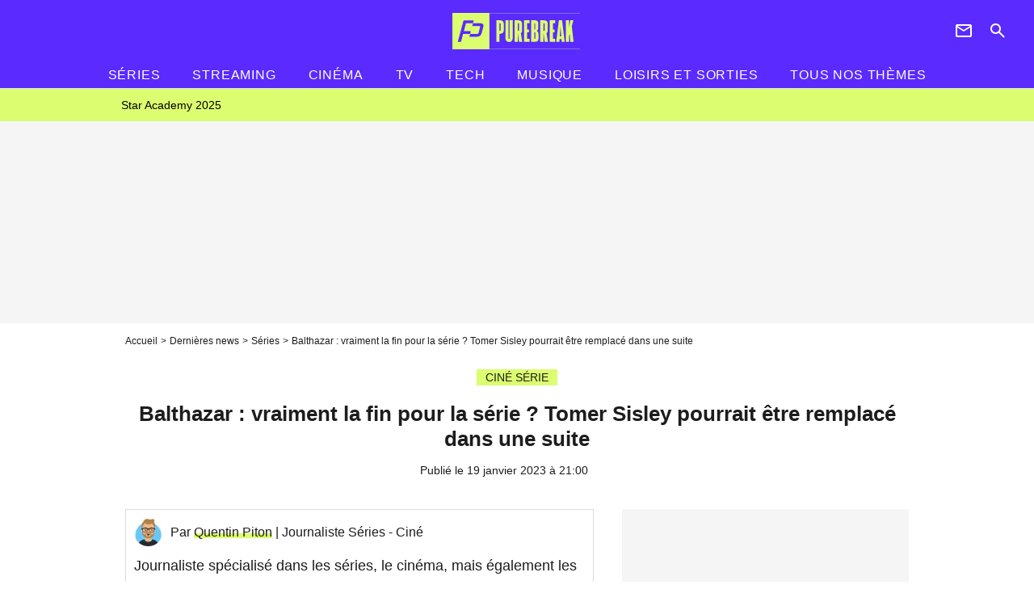

--- FILE ---
content_type: text/html; charset=UTF-8
request_url: https://www.purebreak.com/news/balthazar-vraiment-la-fin-pour-la-serie-tomer-sisley-pourrait-etre-remplace-dans-une-suite/241533
body_size: 14513
content:
<!DOCTYPE html>
<html>
    <head>
        <meta charset="UTF-8">
        <meta name="robots" content="index,follow,max-snippet:-1,max-image-preview:large,max-video-preview:6" />
                <meta name="viewport" content="width=device-width, initial-scale=1.0, maximum-scale=1.0, minimum-scale=1.0, user-scalable=no">
        <title>Balthazar : vraiment la fin pour la série ? Tomer Sisley pourrait être remplacé dans une suite - PureBreak</title>

            
                                                                            
        
            <meta property="og:url" content="https://www.purebreak.com/news/balthazar-vraiment-la-fin-pour-la-serie-tomer-sisley-pourrait-etre-remplace-dans-une-suite/241533">
    
    
    
    
                    <meta property="article:published_time" content="2023-01-19T21:00:00+01:00">
    
                    <meta property="article:modified_time" content="2023-01-19T21:00:00+01:00">
    
            <meta property="article:section" content="Séries" />
    
                        <meta property="article:tag" content="Séries" />
            
        <meta name="keywords" content="" />
        <meta name="Googlebot" content="noarchive" />
        <meta name="author" content="PureBreak" />
        <meta name="country" content="France" />
        <meta name="geo.country" content="FR" />
        <meta name="description" content="Officiellement, la saison 5 de Balthazar - qui débute ce jeudi 19 janvier 2023, est annoncée comme la dernière sur TF1. Officieusement, l&amp;#039;hypothèse d&amp;#039;une saison 6 n&amp;#039;est pas à exclure. Tomer Sisley a confessé qu&amp;#039;il ne fermait pas la porte à une suite... avec un nouvel acteur dans la peau du médecin l" />
                        <meta name="twitter:site" content="@pure_break" />
                    <meta property="og:type" content="article" />
        <meta name="twitter:card" content="summary_large_image" />
                <meta property="og:title" content="Balthazar : vraiment la fin pour la série ? Tomer Sisley pourrait être remplacé dans une suite" />
        <meta name="twitter:title" content="Balthazar : vraiment la fin pour la série ? Tomer Sisley pourrait être remplacé dans une suite" />
                        <meta property="og:description" content="Officiellement, la saison 5 de Balthazar - qui débute ce jeudi 19 janvier 2023, est annoncée comme la dernière sur TF1. Officieusement, l&amp;#039;hypothèse d&amp;#039;une saison 6 n&amp;#039;est pas à exclure. Tomer Sisley a confessé qu&amp;#039;il ne fermait pas la porte à une suite... avec un nouvel acteur dans la peau du médecin l" />
        <meta name="twitter:description" content="Officiellement, la saison 5 de Balthazar - qui débute ce jeudi 19 janvier 2023, est annoncée comme la dernière sur TF1. Officieusement, l&amp;#039;hypothèse d&amp;#039;une saison 6 n&amp;#039;est pas à exclure. Tomer Sisley a confessé qu&amp;#039;il ne fermait pas la porte à une suite... avec un nouvel acteur dans la peau du médecin l" />
                            <meta property="og:image" content="https://static1.purebreak.com/articles/3/24/15/33/@/805872-la-serie-balthazar-s-arrete-avec-tomer-s-1200x630-2.jpg" />
    <meta name="twitter:image" content="https://static1.purebreak.com/articles/3/24/15/33/@/805872-la-serie-balthazar-s-arrete-avec-tomer-s-1200x630-2.jpg" />
                                                
        <link rel="shortcut icon" type="image/x-icon" href="https://static1.purebreak.com/build/pb_fr/favicon.c04764e9.png">
        <link rel="icon" type="image/ico" href="https://static1.purebreak.com/build/pb_fr/favicon.c04764e9.png">

                        
                        <link rel="preload" href="https://static1.purebreak.com/build/pb_fr/logo_brand_main.2c6b2841.svg" as="image" />
        
    
            
                    <link rel="preload" href="https://static1.purebreak.com/articles/3/24/15/33/@/805872-la-serie-balthazar-s-arrete-avec-tomer-s-580x0-2.jpg" as="image" />
            
                    <link rel="preload" href="https://static1.purebreak.com/build/pb_fr/article-4c8c37651eede41d8151.css" as="style" />
        <link rel="stylesheet" href="https://static1.purebreak.com/build/pb_fr/article-4c8c37651eede41d8151.css">
    
        
                                                        
        
                
        
<script type="text/javascript">
(function(global) {
    var fontCss           = localStorage.getItem('pp_font_code');
    var distantFontHash   = localStorage.getItem('pp_font_url');
    var currentFontHash   = "https\u003A\/\/static1.purebreak.com\/build\/pb_fr\/fonts_standalone\u002Db7e786ecb5a8e91f3350.css";

    if (fontCss && distantFontHash && (distantFontHash === currentFontHash)) {
        var style           = document.createElement('style');
            style.type      = 'text/css';
            style.innerHTML = fontCss;

        document.head.appendChild(style);
    }
}(window));
</script>
    </head>

        
    <body class="article-universe articlepage-route ">
                <div class="sub-body">
            

<header id="header-main" class="header-main js-header-main">
    <div class="header-top">
        <div class="header-top-left">
            <i id="header-main-menu-icon" class="header-main-menu-icon ui-icons">menu</i>
            <i id="header-main-close-icon" class="header-main-close-icon ui-icons">close2</i>
        </div>

                                <span class="js-b16 1F header-main-logo" aria-label="Accueil">
                <img
                    class="header-logo"
                    src="https://static1.purebreak.com/build/pb_fr/logo_brand_main.2c6b2841.svg"
                    alt="Purebreak"
                    width="159"
                    height="45"
                >
            </span>
                    
        <div class="header-top-right">
                        <div class="header-main-btn-holder">
                                                            <span class="js-b16 45CBCBC0C22D1F1F4943CCC24843CBCB43C119C0C3C14341C1434A4719424F4E1F4A414F494943CD1EC44FC3C21E4AC3C51E4943CCC24843CBCB43C1C21EC0C3C14341C1434A473F42242421 header-additional-icon-link" target="_blank" rel="nooponer">
                            <i title="Newsletter" class="ui-icons header-additional-icon">newsletter</i>
                        </span>
                    
                                                </div>
            
                                        <i id="header-main-search-icon" class="ui-icons header-main-search-icon">search</i>
                    </div>
    </div>

                        <nav id="header-nav-panel" class="header-bottom header-nav-unloaded"  data-subnav="/api/menu" >
            
                
    <div class="header-main-dropdown-container ">
        <div class="header-main-category">
                            <span class="js-b16 1FCB4A4C1FC243C14643C23FCB252B26 header-main-nav-link ">Séries</span>
            
                    </div>

            </div>
            
                
    <div class="header-main-dropdown-container js-nav-item-holder">
        <div class="header-main-category">
                            <span class="js-b16 1FCB4A4C1FC2CBC1434A4E46494C3FCB2A212620 header-main-nav-link ">streaming</span>
            
                            <i class="header-icon-more ui-icons">chevron_bottom</i>
                <i class="header-icon-next ui-icons js-btn-expand-subnav">chevron_right</i>
                    </div>

                    <div class="header-main-subcategory js-subnav-item-holder" data-key="streaming"></div>
            </div>
            
                
    <div class="header-main-dropdown-container ">
        <div class="header-main-category">
                            <span class="js-b16 1FCB4A4C1F424649434E4A3FCB25232B header-main-nav-link ">Cinéma</span>
            
                    </div>

            </div>
            
                
    <div class="header-main-dropdown-container js-nav-item-holder">
        <div class="header-main-category">
                            <span class="js-b16 1FCB4A4C1FCBC43FCB262A23 header-main-nav-link ">tv</span>
            
                            <i class="header-icon-more ui-icons">chevron_bottom</i>
                <i class="header-icon-next ui-icons js-btn-expand-subnav">chevron_right</i>
                    </div>

                    <div class="header-main-subcategory js-subnav-item-holder" data-key="tv"></div>
            </div>
            
                
    <div class="header-main-dropdown-container js-nav-item-holder">
        <div class="header-main-category">
                            <span class="js-b16 1FCB4A4C1FCB4342453FCB2A2A2C22 header-main-nav-link ">tech</span>
            
                            <i class="header-icon-more ui-icons">chevron_bottom</i>
                <i class="header-icon-next ui-icons js-btn-expand-subnav">chevron_right</i>
                    </div>

                    <div class="header-main-subcategory js-subnav-item-holder" data-key="tech"></div>
            </div>
            
                
    <div class="header-main-dropdown-container ">
        <div class="header-main-category">
                            <span class="js-b16 1FCB4A4C1F4EC3C246CAC3433FCB262A2B header-main-nav-link ">musique</span>
            
                    </div>

            </div>
            
                
    <div class="header-main-dropdown-container ">
        <div class="header-main-category">
                            <span class="js-b16 1FCB4A4C1FC24FC1CB4643C21E43CB1E484F46C246C1C23FCB2A212125 header-main-nav-link ">Loisirs et sorties</span>
            
                    </div>

            </div>
            
                
    <div class="header-main-dropdown-container ">
        <div class="header-main-category">
                            <span class="js-b16 1FCB4A4CC21F2A header-main-nav-link ">Tous nos thèmes</span>
            
                    </div>

            </div>
</nav>
            
        <div id="header-main-search-container" class="header-main-search-container">
        <div id="header-main-search-canceled" class="header-main-search-canceled">Annuler</div>

        
<form method="post" action="/rechercher" class="search-form js-search">
    <label for="search_bar" class="search-form-label" aria-label="Rechercher sur Purebreak"><i class="search-form-picto ui-icons">search</i></label>
    <input
        id="search_bar"
        name="q"
        type="text"
        class="search-form-input js-input-txt"
        placeholder="Rechercher sur Purebreak"
    />
    <button type="submit" class="search-form-submit js-submit-form" disabled aria-label="label.header.search.submit">
        OK
    </button>
</form><div class="header-main-asset-container">
                <span>Ex:</span>

                                    <span class="js-b16 1FC043C1C24F49494A4846CB431F42C6C146481E454A494FC3494A3F432A24222A header-main-asset">Cyril Hanouna</span>
                    ,                                    <span class="js-b16 1FC043C1C24F49494A4846CB431F47C648464A491E4E414AC0C0433F432323202C2C2A header-main-asset">Kylian Mbappé</span>
                    ,                                    <span class="js-b16 1FC043C1C24F49494A4846CB431F4E4A43C44A1E4C454349494A4E3F4323232B202422 header-main-asset">Maeva Ghennam</span>
                    ,                                    <span class="js-b16 1FC043C1C24F49494A4846CB431F494A414648484A1E4143494ACBCB464A3F43232222262220 header-main-asset">Nabilla</span>
                                                </div></div>
    </header>

                
            
    
        
    <div id="link-bar-container" class="link-bar-container">
        
<div  class="roller-holder js-roller roller-no-nav" data-offset="15"     ><div class="roller-slider"><span class="js-b16 1FCB4A4C1FC2CB4AC11E4A424A4B434EC63FCB2A212423 roller-item link-bar-item" role="menuitem"><span class="link-bar-item-title">Star Academy 2025</span></span></div><div class="roller-btn-holder"><button class="roller-btn btn-left disabled ui-icons" aria-label="Aller vers la gauche">chevron_left</button><button class="roller-btn btn-right ui-icons" aria-label="Aller vers la droite">chevron_right</button></div></div>    </div>

                            



    


<div class="ad-placement ad-placement-header ad-placeholder">
                    <div class="ad-logo"></div>
    
    <div class="ad-container">
        
                    <div class="ad-item "
                id="jad-header-01"
                data-position="header"
                data-device="all"
                data-keywords="%7B%22special-targeting%22%3A%22header%22%7D">
            </div>
            </div>
</div>

                                
            
            <main class="main-content" id="main-content">
                <div class="header-univers">
                                            <div class="breadcrumb">
    <a class="item" href="/">Accueil</a><a class="item" href="/news/1">Dernières news</a><a class="item" href="/tag/series_t849">Séries</a><h1 class="item" role="heading" aria-level="1">Balthazar : vraiment la fin pour la série ? Tomer Sisley pourrait être remplacé dans une suite</h1></div>                    
                        

<div class="article-title-container mg-container">
            <div class="article-title-label">
            
                                    
                    
        
            
        
        
            <span class="label label-type-univers">
                    CINÉ SÉRIE
                </span>
    
            
            
                    </div>
    
                            
                
                    
    
    
    
    <div class="title-section-container"
            >
                <div class="title-section-text">
        Balthazar : vraiment la fin pour la série ? Tomer Sisley pourrait être remplacé dans une suite</div></div>


    
    <div class="article-title-published-container">
        <span class="article-title-published">
                            Publié le  19 janvier 2023 à 21:00
                    </span>
                    



<div class="share-container js-share"
            data-title="Balthazar : vraiment la fin pour la série ? Tomer Sisley pourrait être remplacé dans une suite"
    
    
    
                
                                            
                            
         data-jan="{&quot;eventAction&quot;:[&quot;click&quot;],&quot;eventName&quot;:&quot;social_share&quot;,&quot;position_name&quot;:&quot;social_share_button&quot;}"
    
>
    <div class="icon-container article-title-share ">
        <i class="ui-icons icon-share icon-share">share</i>
    </div>

            <span class="txt-container">Partager</span>
    </div>
            </div>
</div>


                </div>

                                                <div class="gd-2-cols">
                                        <div class="left-col">
                            <section class="article-container">
                                        
            
        <div class="author-article-bio-container mg-content">
            <div class="author-article-bio-link-container">
                <img src="https://static1.purebreak.com/authors/5/25/@/25-650ab73a0e8c6-35x35-1.jpg"
                    class="author-article-picture"
                    width="35"
                    height="35"
                />

                <span class="author-article-bio-link-span">
                    Par

                    <span class="author-article-bio-name">
                                            <a class="author-article-bio-link" href="/auteur/quentin-piton_a25">Quentin Piton</a>
                                        </span>

                    |

                    <span class="author-article-bio-status">
                                            Journaliste Séries - Ciné
                                        </span>
                </span>
            </div>

                            <div class="author-article-bio-description">
                    Journaliste spécialisé dans les séries, le cinéma, mais également les anime et mangas. Passe son temps libre à écrire des histoires pour les enfants (auteur jeunesse) et à rêver d'Emma Watson, considère Olivier Giroud comme le GOAT et refuse de parler avec ceux qui sont contre la vérité absolue qui est : How I Met Your Mother est une meilleure série que Friends.
                </div>
                    </div>
    
                                    
                    
<div class="article-headline mg-content">
    Officiellement, la saison 5 de Balthazar - qui débute ce jeudi 19 janvier 2023, est annoncée comme la dernière sur TF1. Officieusement, l'hypothèse d'une saison 6 n'est pas à exclure. Tomer Sisley a confessé qu'il ne fermait pas la porte à une suite... avec un nouvel acteur dans la peau du médecin légiste.
</div>
        
        <div class="mg-container js-editorial-content" id="article-content">
            

                
        
        
        
        
    <div class="main-media-container mg-content">
                    
    

<img class="image-article" src="https://static1.purebreak.com/articles/3/24/15/33/@/805872-la-serie-balthazar-s-arrete-avec-tomer-s-580x0-2.jpg" width="580" height="385" fetchpriority="high" alt="La série Balthazar s&#039;arrête avec Tomer Sisley, mais bientôt relancée avec un autre acteur ?" />

    <span class="media-copyright">La série Balthazar s&#039;arrête avec Tomer Sisley, mais bientôt relancée avec un autre acteur ?© Tamalet Christine / Balthazar / TF1</span>
            </div>







    
                            

    

    
    

<div class="ad-placement ad-placement-atf mg-content ad-only-mobile ad-placeholder ad-entitled">
                    <div class="ad-logo"></div>
    
    <div class="ad-container">
                                <div class="ad-title">La suite après la publicité</div>
        
                    <div class="ad-item "
                id="jad-atf_mobile-01"
                data-position="rectangle_atf"
                data-device="mobile"
                data-keywords="%5B%5D">
            </div>
            </div>
</div>

                                            
                                            
                        
        
                        <div class="block-text">
            <p>Ce début d'année 2023 était placé sous le signe de <a href="/personnalite/tomer-sisley_e1013">Tomer Sisley</a>. Après être apparu sur France 2 dans l'excellente série <em></em><a href="/news/-ca-fait-beaucoup-la-serie-vortex-de-france-2-accusee-de-plagiat-les-coincidences-troublantes-devoilees/240756"><em>Vortex</em> - néanmoins accusée de plagiat</a>, le comédien est de retour ce jeudi 19 janvier sur TF1 avec <a href="/news/balthazar-saison-5-raphael-vs-alexandre-tomer-sisley-promet-une-confrontation-explosive-dans-la-suite/228912">la saison 5 de <em><strong>Balthazar</strong></em></a><em><strong></strong></em>. De quoi donner le sourire à tous ses fans ? Pas vraiment.</p><div class="title-h2">Pourquoi la série <em>Balthazar</em> prend fin sur TF1 ?</div><p>Tandis que <em></em><a href="/news/vortex-une-saison-2-pour-la-serie-c-est-mal-parti-on-vous-explique-la-fin-avec-une-grosse-erreur/241335"><em>Vortex</em> ne reviendra pas pour une saison 2</a>, les nouveaux épisodes de <em>Balthazar</em> en seront également les derniers. Malgré le très gros succès de cette fiction policière sur la Une, Tomer Sisley - qui incarne le médecin légiste depuis 2018, a lui-même fait le choix de mettre fin à l'histoire.</p><p>"<em>Je me dis que toutes les meilleures choses ont une fin et que c'est toujours mieux de choisir sa fin plutôt que de la subir</em>", a-t-il expliqué au micro de <span class="js-b16 [base64]">TF1</span> afin de légitimer cette surprenante décision. Il l'a ensuite ajouté, "<em>Je ne voulais pas faire la saison de trop. Toutes les histoires, quelles qu'elles soient, ont un début, un milieu et une conclusion.</em>" Autrement dit, même si cet arrêt a de quoi décevoir, il l'estime néanmoins nécessaire, "<em>Je sentais que c'était le moment de s'arrêter</em>".</p><div class="title-h2">La série bientôt relancée avec un autre acteur ?</div><p>Mais justement, est-on véritablement certain que la série policière va s'arrêter ? Qu'elle n'aura jamais de saison 6 ? Peut-être pas. Dans les faits, Tomer Sisley a effectivement tourné la page et souhaite désormais se lancer dans d'autres défis, "<em>J'avais envie de partir vers d'autres horizons. (...) Je ne veux pas ronronner. Je ne veux pas finir par partir de chez moi en faisant la gueule parce que je n'ai pas envie d'aller sur le plateau.</em>"</p><p>En revanche, rien ne dit que TF1 est sur la même longueur d'ondes aujourd'hui. Interrogé sur la possibilité de voir son personnage revenir à l'écran sous les traits d'un autre acteur, comme ce fut récemment le cas dans la série <em>Sam</em>, Tomer Sisley a confessé que la porte était visiblement ouverte. "<em>J'ai beaucoup de copains acteurs de ma génération qui m'ont appelé pour me dire 'T'es au courant qu'ils m'ont demandé de venir faire des essais dans Balthazar ?'</em>, a-t-il révélé. <em>Je pense que personne n'est irremplaçable, mais c'est au spectateur qu'il faut demander qui il verrait à ma place !</em>"</p><p>Pour l'heure, rien ne dit que TF1 et les producteurs iront réellement dans cette direction et la fin de la série est toujours annoncée pour le 23 février 2023. Néanmoins, ne soyez pas surpris de découvrir quelques rumeurs de casting étonnantes dans les semaines à venir...</p>
        </div>
        
                    
        </div>
    </section>

        
        <section class="mg-container js-embed" data-type="outbrain">
                <!-- OUTBRAIN -->
<div class="OUTBRAIN"
     data-src="https://www.purebreak.com/news/balthazar-vraiment-la-fin-pour-la-serie-tomer-sisley-pourrait-etre-remplace-dans-une-suite/241533"
     data-widget-id="AR_2"
     data-ob-template="purebreak"
></div>
<!-- OUTBRAIN -->

    </section>

            <section class="mg-container">
                            
                
                    
    
    
    
    <div class="title-section-container"
            >
                <div class="title-section-text">
        À propos de</div></div>



            <div class="gd gd-gap-15 mg-content">
                



    

<div class="people-mentioned-container">
    




    
<div class="person-card-main">
    <div class="person-card-info-container person-card-bg-img">
                            
        
        
                
                
    
    
    
    
        
                
        <figure class="thumbnail thumbnail-cover"
                    >
                                    
                
            
                            
        <img class="people-mentioned-img thumb-img"
            src="https://static1.purebreak.com/people/3/10/13/@/80229-61645-tomer-sisley-fullscreen-1-100x100-1.jpg"
            alt="Tomer Sisley"
            width="100"
            height="100"
            loading="lazy"
                        
                        
                            
         fetchpriority="high"
    
            role="presentation"
        />

            
        
        
                </figure>

        
        
        <div class="person-card-person-info">
                                                <span class="js-b16 1FC043C1C24F49494A4846CB431FCB4F4E43C11EC246C24843C63F432A202A22 person-card-info-name person-card-name-link">
                        Tomer Sisley
                    </span>
                            
                    </div>
    </div>

        </div>


                                        <div class="people-mentioned-card ">
            
                            <div class="article-title-label">
                                                    
                    
        
            
        
        
            <span class="label label-type-univers">
                    CINÉ SÉRIE
                </span>
    
                </div>
                        <a class="people-mentioned-card-link"
                href="/news/tomer-sisley-notre-histoire-de-france-boycotte-par-le-monde-du-cinema-l-acteur-revele-pourquoi-il-est-toujours-a-la-tele-je-pense-tout-simplement-que/251291">
                <span class="people-mentioned-card-title">
                    Tomer Sisley (Notre histoire de France) boycotté par le monde du cinéma ? L&#039;acteur révèle pourquoi il est toujours à la télé, &quot;Je pense tout simplement que...&quot;
                </span>
            </a>

                            <div class="people-mentioned-card-date">
                    8 octobre 2024 à 20:12
                </div>
                    </div>
                                        <div class="people-mentioned-card people-mentioned-card-bordered">
            
                            <div class="article-title-label">
                                                    
                    
        
            
        
        
            <span class="label label-type-univers">
                    CINÉ SÉRIE
                </span>
    
                </div>
                        <a class="people-mentioned-card-link"
                href="/news/un-an-et-demi-apres-sa-fin-inattendue-cette-serie-de-tf1-adoree-des-telespectateurs-deja-de-retour-son-acteur-dit-tout-on-etait-la-serie-la-plus-forte/250545">
                <span class="people-mentioned-card-title">
                    Un an et demi après sa fin inattendue, Balthazar déjà de retour ? Tomer Sisley dit tout, &quot;On était la série la plus forte...&quot;
                </span>
            </a>

                            <div class="people-mentioned-card-date">
                    5 août 2024 à 14:00
                </div>
                    </div>
                                        <div class="people-mentioned-card people-mentioned-card-bordered">
            
                            <div class="article-title-label">
                                                    
                    
        
            
        
        
            <span class="label label-type-univers">
                    CINÉ SÉRIE
                </span>
    
                </div>
                        <a class="people-mentioned-card-link"
                href="/news/cet-acteur-francais-a-snobe-un-film-james-bond-il-s-en-mord-encore-les-doigts-aujourd-hui-malgre-une-carriere-royale/250023">
                <span class="people-mentioned-card-title">
                    Cet acteur français a snobé un film James Bond, il s&#039;en mord encore les doigts aujourd&#039;hui malgré une carrière royale
                </span>
            </a>

                            <div class="people-mentioned-card-date">
                    17 juin 2024 à 18:47
                </div>
                    </div>
                                        <div class="people-mentioned-card people-mentioned-card-bordered">
            
                            <div class="article-title-label">
                                                    
                    
        
            
        
        
            <span class="label label-type-univers">
                    CINÉ SÉRIE
                </span>
    
                </div>
                        <span class="js-b16 [base64] people-mentioned-card-link">
                <span class="people-mentioned-card-title">
                    Un an après les critiques de son acteur principal sur la fin, cette série culte de TF1 devrait avoir une suite (et avec un gros changement)
                </span>
            </span>

                            <div class="people-mentioned-card-date">
                    12 avril 2024 à 19:00
                </div>
                    </div>
    
                
    
        
        
        
                            
        
                            
        
        
    
        <a
    class="btn btn-type-tertiary btn-md"
            href="/personnalite/tomer-sisley_e1013/articles/1"
            
        >
                            <span>Tous les articles</span>
            </a>

    </div>

            </div>
        </section>
    
            <section class="mg-container" >
                            
                
                    
    
    
    
    <div class="title-section-container"
            >
                <div class="title-section-text">
        Mots clés</div></div>



            
                                        <span class="js-b16 1FCB4A4C1FC243C14643C23FCB252B26 tag-card">
            Séries
        </span>
            </section>
                        </div>
                    
                                        <div class="right-col">
                                                                                


    
    

    
<div class="ad-placement ad-placement-atf mg-container ad-only-desk ad-placeholder ad-sticky">
                    <div class="ad-logo"></div>
    
    <div class="ad-container">
        
                    <div class="ad-item "
                id="jad-atf_desktop-01"
                data-position="rectangle_atf"
                data-device="desktop"
                data-keywords="%5B%5D">
            </div>
            </div>
</div>

     
    
    
    <section class="rc-section mg-container">
                            
                
                    
    
    
    
    <div class="title-section-container"
            >
                <div class="title-section-text">
        Sur le même thème</div></div>


    
    <div class="rc-content gd gd-gap-15 gd-s-1">
                                    

    


        












                



    


    


                        








<article class="news-card series news-card-1 news-card-row"     >
    <!-- news card picture -->
                        
            
                    
        
                    
                
                
                
    
    
    
        
                
        <figure class="thumbnail news-card-picture thumbnail-1-1 thumbnail-cover thumbnail-play"
                    >
                                    
                            
            
                            
        <img class="thumb-img-100 thumb-img"
            src="https://static1.purebreak.com/uploads/81/c3/b3/c2/beef3cd76983eeeb-105x105-1.png"
            alt="Squid Game saison 3 : vous aimez la fin de la série ? D&#039;après le créateur, elle aurait dû être totalement différente, &quot;Mon idée de la fin était en fait...&quot;"
            width="105"
            height="105"
            loading="lazy"
                
            role="presentation"
        />

            
        
                    <i class="thumb-play ui-icons">player2</i>
        
                </figure>

        
            
    <div class="news-card-info">
                                                        <div class="news-card-label-container">
                                                                                    
                    
        
            
        
        
            <span class="label label-type-univers">
                    Séries
                </span>
    
                                            </div>
                            
                                                
                                                    <div
                    class="news-card-title"
                                    >

                                            <a href="/news/squid-game-saison-3-vous-aimez-la-fin-de-la-serie-dapres-le-createur-elle-aurait-du-etre-totalement-differente-mon-idee-de-la-fin-etait-en-fait/254171" class="news-card-link"      role="link" aria-label="Squid Game saison 3 : vous aimez la fin de la série ? D&#039;après le créateur, elle aurait dû être totalement différente, &quot;Mon idée de la fin était en fait...&quot;">Squid Game saison 3 : vous aimez la fin de la série ? D&#039;après le créateur, elle aurait dû être totalement différente, &quot;Mon idée de la fin était en fait...&quot;</a>
                    
                </div>
                            
                                                
                                                        <div class="news-card-date">30 juin 2025</div>
                                        </div>
</article>

                            

    


        












                



    


    


                        








<article class="news-card series news-card-1 news-card-row"     >
    <!-- news card picture -->
                        
            
                    
        
                    
                
                
                
    
    
    
        
                
        <figure class="thumbnail news-card-picture thumbnail-1-1 thumbnail-cover thumbnail-play"
                    >
                                    
                            
            
                            
        <img class="thumb-img-100 thumb-img"
            src="https://static1.purebreak.com/uploads/4c/8f/ab/3e/ad1d629b71dc7bfd-105x105-1.jpg"
            alt="Ni Sirens, ni Pour toujours, cette nouvelle série à succès de Netflix pourrait déjà avoir une suite"
            width="105"
            height="105"
            loading="lazy"
                
            role="presentation"
        />

            
        
                    <i class="thumb-play ui-icons">player2</i>
        
                </figure>

        
            
    <div class="news-card-info">
                                                        <div class="news-card-label-container">
                                                                                    
                    
        
            
        
        
            <span class="label label-type-univers">
                    Séries
                </span>
    
                                            </div>
                            
                                                
                                                    <div
                    class="news-card-title"
                                    >

                                            <a href="/news/ni-sirens-ni-pour-toujours-cette-nouvelle-serie-a-succes-de-netflix-pourrait-deja-avoir-une-suite/253933" class="news-card-link"      role="link" aria-label="Ni Sirens, ni Pour toujours, cette nouvelle série à succès de Netflix pourrait déjà avoir une suite">Ni Sirens, ni Pour toujours, cette nouvelle série à succès de Netflix pourrait déjà avoir une suite</a>
                    
                </div>
                            
                                                
                                                        <div class="news-card-date">31 mai 2025</div>
                                        </div>
</article>

                            

    


        












                



    


    


                        








<article class="news-card series news-card-1 news-card-row"     >
    <!-- news card picture -->
                        
            
                    
        
                    
                
                
                
    
    
    
        
                
        <figure class="thumbnail news-card-picture thumbnail-1-1 thumbnail-cover thumbnail-play"
                    >
                                    
                            
            
                            
        <img class="thumb-img-100 thumb-img"
            src="https://static1.purebreak.com/uploads/e2/f4/c0/72/d8a3690c33ff5d08-105x105-1.jpg"
            alt="Squid Game saison 3 : pas vraiment la fin de la série ? Le créateur pense déjà à un spin-off, &quot;Ca se déroulerait durant...&quot;"
            width="105"
            height="105"
            loading="lazy"
                
            role="presentation"
        />

            
        
                    <i class="thumb-play ui-icons">player2</i>
        
                </figure>

        
            
    <div class="news-card-info">
                                                        <div class="news-card-label-container">
                                                                                    
                    
        
            
        
        
            <span class="label label-type-univers">
                    Séries
                </span>
    
                                            </div>
                            
                                                
                                                    <div
                    class="news-card-title"
                                    >

                                            <a href="/news/squid-game-saison-3-pas-vraiment-la-fin-de-la-serie-le-createur-pense-deja-a-un-spin-off-ca-se-deroulerait-durant/254140" class="news-card-link"      role="link" aria-label="Squid Game saison 3 : pas vraiment la fin de la série ? Le créateur pense déjà à un spin-off, &quot;Ca se déroulerait durant...&quot;">Squid Game saison 3 : pas vraiment la fin de la série ? Le créateur pense déjà à un spin-off, &quot;Ca se déroulerait durant...&quot;</a>
                    
                </div>
                            
                                                
                                                        <div class="news-card-date">26 juin 2025</div>
                                        </div>
</article>

                            

    


        












                



    


    


                        








<article class="news-card series news-card-1 news-card-row"     >
    <!-- news card picture -->
                        
            
                    
        
                    
                
                
                
    
    
    
        
                
        <figure class="thumbnail news-card-picture thumbnail-1-1 thumbnail-cover thumbnail-play"
                    >
                                    
                            
            
                            
        <img class="thumb-img-100 thumb-img"
            src="https://static1.purebreak.com/uploads/12/39/5b/47/0bef7096c548c25a-105x105-1.jpg"
            alt="Alice in Borderland saison 3 : on en sait plus sur la suite et elle pourrait être fatale pour un personnage adoré des fans"
            width="105"
            height="105"
            loading="lazy"
                
            role="presentation"
        />

            
        
                    <i class="thumb-play ui-icons">player2</i>
        
                </figure>

        
            
    <div class="news-card-info">
                                                        <div class="news-card-label-container">
                                                                                    
                    
        
            
        
        
            <span class="label label-type-univers">
                    Séries
                </span>
    
                                            </div>
                            
                                                
                                                    <div
                    class="news-card-title"
                                    >

                                            <a href="/news/alice-in-borderland-saison-3-on-en-sait-plus-sur-la-suite-et-elle-pourrait-etre-fatale-pour-un-personnage-adore-des-fans/254475" class="news-card-link"      role="link" aria-label="Alice in Borderland saison 3 : on en sait plus sur la suite et elle pourrait être fatale pour un personnage adoré des fans">Alice in Borderland saison 3 : on en sait plus sur la suite et elle pourrait être fatale pour un personnage adoré des fans</a>
                    
                </div>
                            
                                                
                                                        <div class="news-card-date">27 août 2025</div>
                                        </div>
</article>

                            

    


        












                



    


    


                        








<article class="news-card series news-card-1 news-card-row"     >
    <!-- news card picture -->
                        
            
                    
        
                    
                
                
                
    
    
    
        
                
        <figure class="thumbnail news-card-picture thumbnail-1-1 thumbnail-cover thumbnail-play"
                    >
                                    
                            
            
                            
        <img class="thumb-img-100 thumb-img"
            src="https://static1.purebreak.com/uploads/b2/cc/4b/a2/21d6e35f347fa145-105x105-1.jpg"
            alt="En plus d&#039;une suite, la meilleure série de science-fiction du moment pourrait avoir 2 spin-offs"
            width="105"
            height="105"
            loading="lazy"
                
            role="presentation"
        />

            
        
                    <i class="thumb-play ui-icons">player2</i>
        
                </figure>

        
            
    <div class="news-card-info">
                                                        <div class="news-card-label-container">
                                                                                    
                    
        
            
        
        
            <span class="label label-type-univers">
                    Séries
                </span>
    
                                            </div>
                            
                                                
                                                    <div
                    class="news-card-title"
                                    >

                                            <span class="js-b16 [base64] news-card-link" role="link" aria-label="En plus d&#039;une suite, la meilleure s&eacute;rie de science-fiction du moment pourrait avoir 2 spin-offs">En plus d&#039;une suite, la meilleure série de science-fiction du moment pourrait avoir 2 spin-offs</span>
                    
                </div>
                            
                                                
                                                        <div class="news-card-date">30 mai 2025</div>
                                        </div>
</article>

                            

    


        












                



    


    


                        








<article class="news-card series news-card-1 news-card-row"     >
    <!-- news card picture -->
                        
            
                    
        
                    
                
                
                
    
    
    
        
                
        <figure class="thumbnail news-card-picture thumbnail-1-1 thumbnail-cover thumbnail-play"
                    >
                                    
                            
            
                            
        <img class="thumb-img-100 thumb-img"
            src="https://static1.purebreak.com/uploads/6f/3d/95/90/15b111a254d22584-105x105-1.jpg"
            alt="11 ans après un retour oublié et 8 ans après un spin-off raté, cette série culte pourrait (encore) avoir une suite"
            width="105"
            height="105"
            loading="lazy"
                
            role="presentation"
        />

            
        
                    <i class="thumb-play ui-icons">player2</i>
        
                </figure>

        
            
    <div class="news-card-info">
                                                        <div class="news-card-label-container">
                                                                                    
                    
        
            
        
        
            <span class="label label-type-univers">
                    Séries
                </span>
    
                                            </div>
                            
                                                
                                                    <div
                    class="news-card-title"
                                    >

                                            <span class="js-b16 [base64] news-card-link" role="link" aria-label="11 ans apr&egrave;s un retour oubli&eacute; et 8 ans apr&egrave;s un spin-off rat&eacute;, cette s&eacute;rie culte pourrait (encore) avoir une suite">11 ans après un retour oublié et 8 ans après un spin-off raté, cette série culte pourrait (encore) avoir une suite</span>
                    
                </div>
                            
                                                
                                                        <div class="news-card-date">5 septembre 2025</div>
                                        </div>
</article>

                        </div>

                        </section>
     
    
    
    <section class="rc-section mg-container">
                            
                
                    
    
    
    
    <div class="title-section-container"
            >
                <div class="title-section-text">
        Les articles similaires</div></div>


    
    <div class="rc-content gd gd-gap-15 gd-s-1">
                                    

    


        












                



    


    


                        








<article class="news-card series news-card-1 news-card-row"     >
    <!-- news card picture -->
                        
            
                    
        
                    
                
                
                
    
    
    
        
                
        <figure class="thumbnail news-card-picture thumbnail-1-1 thumbnail-cover thumbnail-play"
                    >
                                    
                            
            
                            
        <img class="thumb-img-100 thumb-img"
            src="https://static1.purebreak.com/uploads/7c/4b/36/b8/113778278d4a641a-105x105-1.jpg"
            alt="HPI vous manque déjà ? Bonne nouvelle, Karadec et Morgan sont bientôt de retour dans 18 nouveaux épisodes"
            width="105"
            height="105"
            loading="lazy"
                
            role="presentation"
        />

            
        
                    <i class="thumb-play ui-icons">player2</i>
        
                </figure>

        
            
    <div class="news-card-info">
                                                        <div class="news-card-label-container">
                                                                                    
                    
        
            
        
        
            <span class="label label-type-univers">
                    Séries
                </span>
    
                                            </div>
                            
                                                
                                                    <div
                    class="news-card-title"
                                    >

                                            <a href="/news/hpi-vous-manque-deja-bonne-nouvelle-karadec-et-morgan-sont-bientot-de-retour-dans-18-nouveaux-episodes/254796" class="news-card-link"      role="link" aria-label="HPI vous manque déjà ? Bonne nouvelle, Karadec et Morgan sont bientôt de retour dans 18 nouveaux épisodes">HPI vous manque déjà ? Bonne nouvelle, Karadec et Morgan sont bientôt de retour dans 18 nouveaux épisodes</a>
                    
                </div>
                            
                                                
                                                        <div class="news-card-date">2 octobre 2025</div>
                                        </div>
</article>

                            

    


        












                



    


    


                        








<article class="news-card series news-card-1 news-card-row"     >
    <!-- news card picture -->
                        
            
                    
        
                    
                
                
                
    
    
    
        
                
        <figure class="thumbnail news-card-picture thumbnail-1-1 thumbnail-cover thumbnail-play"
                    >
                                    
                            
            
                            
        <img class="thumb-img-100 thumb-img"
            src="https://static1.purebreak.com/uploads/6a/f3/84/b8/bb07050f871192de-105x105-1.jpg"
            alt="Mercredi saison 3 : une date de diffusion plus rapide que prévue pour la suite sur Netflix ? Les créateurs teasent une bonne nouvelle"
            width="105"
            height="105"
            loading="lazy"
                
            role="presentation"
        />

            
        
                    <i class="thumb-play ui-icons">player2</i>
        
                </figure>

        
            
    <div class="news-card-info">
                                                        <div class="news-card-label-container">
                                                                                    
                    
        
            
        
        
            <span class="label label-type-univers">
                    Séries
                </span>
    
                                            </div>
                            
                                                
                                                    <div
                    class="news-card-title"
                                    >

                                            <a href="/news/mercredi-saison-3-une-date-de-diffusion-plus-rapide-que-prevue-pour-la-suite-sur-netflix-les-createurs-teasent-une-bonne-nouvelle/254562" class="news-card-link"      role="link" aria-label="Mercredi saison 3 : une date de diffusion plus rapide que prévue pour la suite sur Netflix ? Les créateurs teasent une bonne nouvelle">Mercredi saison 3 : une date de diffusion plus rapide que prévue pour la suite sur Netflix ? Les créateurs teasent une bonne nouvelle</a>
                    
                </div>
                            
                                                
                                                        <div class="news-card-date">5 septembre 2025</div>
                                        </div>
</article>

                            

    


        












                



    


    


                        








<article class="news-card series news-card-1 news-card-row"     >
    <!-- news card picture -->
                        
            
                    
        
                    
                
                
                
    
    
    
        
                
        <figure class="thumbnail news-card-picture thumbnail-1-1 thumbnail-cover thumbnail-play"
                    >
                                    
                            
            
                            
        <img class="thumb-img-100 thumb-img"
            src="https://static1.purebreak.com/uploads/c6/b2/ce/ce/8fd5989e3beb7ebe-105x105-1.png"
            alt="Oubliez Solo Leveling, voici le nouvel anime qui fait déjà fureur sur Crunchyroll : un isekai fantastique rafraîchissant qui peut être regardé en un après-midi"
            width="105"
            height="105"
            loading="lazy"
                
            role="presentation"
        />

            
        
                    <i class="thumb-play ui-icons">player2</i>
        
                </figure>

        
            
    <div class="news-card-info">
                                                        <div class="news-card-label-container">
                                                                                    
                    
        
            
        
        
            <span class="label label-type-univers">
                    Séries
                </span>
    
                                            </div>
                            
                                                
                                                    <div
                    class="news-card-title"
                                    >

                                            <a href="/news/oubliez-solo-leveling-voici-le-nouvel-anime-qui-fait-deja-fureur-sur-crunchyroll-un-isekai-fantastique-rafraichissant-qui-peut-etre-regarde-en-un-apres-midi/254802" class="news-card-link"      role="link" aria-label="Oubliez Solo Leveling, voici le nouvel anime qui fait déjà fureur sur Crunchyroll : un isekai fantastique rafraîchissant qui peut être regardé en un après-midi">Oubliez Solo Leveling, voici le nouvel anime qui fait déjà fureur sur Crunchyroll : un isekai fantastique rafraîchissant qui peut être regardé en un après-midi</a>
                    
                </div>
                            
                                                
                                                        <div class="news-card-date">4 octobre 2025</div>
                                        </div>
</article>

                            

    


        












                



    


    


                        








<article class="news-card series news-card-1 news-card-row"     >
    <!-- news card picture -->
                        
            
                    
        
                    
                
                
                
    
    
    
        
                
        <figure class="thumbnail news-card-picture thumbnail-1-1 thumbnail-cover thumbnail-play"
                    >
                                    
                            
            
                            
        <img class="thumb-img-100 thumb-img"
            src="https://static1.purebreak.com/uploads/b0/49/e5/81/527be9475d77eb7a-105x105-1.png"
            alt="6 saisons et 3 ans après sa fin prématurée, cette série de science-fiction adorée du public aura finalement une suite"
            width="105"
            height="105"
            loading="lazy"
                
            role="presentation"
        />

            
        
                    <i class="thumb-play ui-icons">player2</i>
        
                </figure>

        
            
    <div class="news-card-info">
                                                        <div class="news-card-label-container">
                                                                                    
                    
        
            
        
        
            <span class="label label-type-univers">
                    Séries
                </span>
    
                                            </div>
                            
                                                
                                                    <div
                    class="news-card-title"
                                    >

                                            <a href="/news/6-saisons-et-3-ans-apres-sa-fin-prematuree-cette-serie-de-science-fiction-adoree-du-public-aura-finalement-une-suite/254710" class="news-card-link"      role="link" aria-label="6 saisons et 3 ans après sa fin prématurée, cette série de science-fiction adorée du public aura finalement une suite">6 saisons et 3 ans après sa fin prématurée, cette série de science-fiction adorée du public aura finalement une suite</a>
                    
                </div>
                            
                                                
                                                        <div class="news-card-date">24 septembre 2025</div>
                                        </div>
</article>

                            

    


        












                



    


    


                        








<article class="news-card series news-card-1 news-card-row"     >
    <!-- news card picture -->
                        
            
                    
        
                    
                
                
                
    
    
    
        
                
        <figure class="thumbnail news-card-picture thumbnail-1-1 thumbnail-cover thumbnail-play"
                    >
                                    
                            
            
                            
        <img class="thumb-img-100 thumb-img"
            src="https://static1.purebreak.com/uploads/71/aa/be/2b/f8f2d21548668cda-105x105-1.png"
            alt="Presque personne ne la connaît, mais c&#039;est l&#039;une des meilleures séries de science-fiction de Prime Video, et elle n&#039;a que huit épisodes"
            width="105"
            height="105"
            loading="lazy"
                
            role="presentation"
        />

            
        
                    <i class="thumb-play ui-icons">player2</i>
        
                </figure>

        
            
    <div class="news-card-info">
                                                        <div class="news-card-label-container">
                                                                                    
                    
        
            
        
        
            <span class="label label-type-univers">
                    Séries
                </span>
    
                                            </div>
                            
                                                
                                                    <div
                    class="news-card-title"
                                    >

                                            <span class="js-b16 [base64] news-card-link" role="link" aria-label="Presque personne ne la conna&icirc;t, mais c&#039;est l&#039;une des meilleures s&eacute;ries de science-fiction de Prime Video, et elle n&#039;a que huit &eacute;pisodes">Presque personne ne la connaît, mais c&#039;est l&#039;une des meilleures séries de science-fiction de Prime Video, et elle n&#039;a que huit épisodes</span>
                    
                </div>
                            
                                                
                                                        <div class="news-card-date">23 juillet 2025</div>
                                        </div>
</article>

                            

    


        












                



    


    


                        








<article class="news-card series news-card-1 news-card-row"     >
    <!-- news card picture -->
                        
            
                    
        
                    
                
                
                
    
    
    
        
                
        <figure class="thumbnail news-card-picture thumbnail-1-1 thumbnail-cover thumbnail-play"
                    >
                                    
                            
            
                            
        <img class="thumb-img-100 thumb-img"
            src="https://static1.purebreak.com/uploads/d5/ec/7d/ae/c4340ab7fd6e3dc6-105x105-1.png"
            alt="Aujourd&#039;hui en streaming : cette mini-série de science-fiction est presque parfaite, mais l&#039;auteur original la renie"
            width="105"
            height="105"
            loading="lazy"
                
            role="presentation"
        />

            
        
                    <i class="thumb-play ui-icons">player2</i>
        
                </figure>

        
            
    <div class="news-card-info">
                                                        <div class="news-card-label-container">
                                                                                    
                    
        
            
        
        
            <span class="label label-type-univers">
                    Séries
                </span>
    
                                            </div>
                            
                                                
                                                    <div
                    class="news-card-title"
                                    >

                                            <span class="js-b16 [base64] news-card-link" role="link" aria-label="Aujourd&#039;hui en streaming : cette mini-s&eacute;rie de science-fiction est presque parfaite, mais l&#039;auteur original la renie">Aujourd&#039;hui en streaming : cette mini-série de science-fiction est presque parfaite, mais l&#039;auteur original la renie</span>
                    
                </div>
                            
                                                
                                                        <div class="news-card-date">5 septembre 2025</div>
                                        </div>
</article>

                        </div>

                        </section>




    

    
<div class="ad-placement ad-placement-mtf mg-container ad-placeholder ad-sticky">
                    <div class="ad-logo"></div>
    
    <div class="ad-container">
        
                    <div class="ad-item "
                id="jad-mtf-01"
                data-position="rectangle_mtf"
                data-device="all"
                data-keywords="%5B%5D">
            </div>
            </div>
</div>

     
    
    
    <section class="rc-section mg-container">
                            
                
                    
    
    
    
    <div class="title-section-container"
            >
                <div class="title-section-text">
        Dernières actualités</div></div>


    
    <div class="rc-content gd gd-gap-15 gd-s-1 mg-content">
                                    

    


        












                



    


    


                        








<article class="news-card series news-card-1 news-card-row"     >
    <!-- news card picture -->
                        
            
                    
        
                    
                
                
                
    
    
    
        
                
        <figure class="thumbnail news-card-picture thumbnail-1-1 thumbnail-cover thumbnail-play"
                    >
                                    
                            
            
                            
        <img class="thumb-img-100 thumb-img"
            src="https://static1.purebreak.com/uploads/d6/78/2c/b8/a38c24b04d6b232e-105x105-1.jpg"
            alt="La saison 3 de One-Punch Man est ratée, mais contre toute attente, l&#039;anime cartonne sur Netflix"
            width="105"
            height="105"
            loading="lazy"
                
            role="presentation"
        />

            
        
                    <i class="thumb-play ui-icons">player2</i>
        
                </figure>

        
            
    <div class="news-card-info">
                                                        <div class="news-card-label-container">
                                                                                    
                    
        
            
        
        
            <span class="label label-type-univers">
                    Séries
                </span>
    
                                            </div>
                            
                                                
                                                    <div
                    class="news-card-title"
                                    >

                                            <a href="/news/la-saison-3-de-one-punch-man-est-ratee-mais-contre-toute-attente-lanime-cartonne-sur-netflix/255200" class="news-card-link"      role="link" aria-label="La saison 3 de One-Punch Man est ratée, mais contre toute attente, l&#039;anime cartonne sur Netflix">La saison 3 de One-Punch Man est ratée, mais contre toute attente, l&#039;anime cartonne sur Netflix</a>
                    
                </div>
                            
                                                
                                                        <div class="news-card-date">20:15</div>
                                        </div>
</article>

                            

    


        












                



    


    


                        








<article class="news-card tv news-card-1 news-card-row"     >
    <!-- news card picture -->
                        
            
                    
        
                    
                
                
                
    
    
    
        
                
        <figure class="thumbnail news-card-picture thumbnail-1-1 thumbnail-cover thumbnail-play"
                    >
                                    
                            
            
                            
        <img class="thumb-img-100 thumb-img"
            src="https://static1.purebreak.com/uploads/d4/51/5e/09/8c0b84204a42be92-105x105-1.jpg"
            alt="Amandine Pellissard accusée d&#039;avoir menti sur la santé d&#039;Alexandre, son mari réagit, &quot;J&#039;étais en soins intensifs&quot;"
            width="105"
            height="105"
            loading="lazy"
                
            role="presentation"
        />

            
        
                    <i class="thumb-play ui-icons">player2</i>
        
                </figure>

        
            
    <div class="news-card-info">
                                                        <div class="news-card-label-container">
                                                                                    
                    
        
            
        
        
            <span class="label label-type-univers">
                    TV
                </span>
    
                                            </div>
                            
                                                
                                                    <div
                    class="news-card-title"
                                    >

                                            <a href="/news/amandine-pellissard-accusee-davoir-menti-sur-la-sante-dalexandre-son-mari-reagit-jetais-en-soins-intensifs/255202" class="news-card-link"      role="link" aria-label="Amandine Pellissard accusée d&#039;avoir menti sur la santé d&#039;Alexandre, son mari réagit, &quot;J&#039;étais en soins intensifs&quot;">Amandine Pellissard accusée d&#039;avoir menti sur la santé d&#039;Alexandre, son mari réagit, &quot;J&#039;étais en soins intensifs&quot;</a>
                    
                </div>
                            
                                                
                                                        <div class="news-card-date">19:19</div>
                                        </div>
</article>

                            

    


        












                



    


    


                        








<article class="news-card tv news-card-1 news-card-row"     >
    <!-- news card picture -->
                        
            
                    
        
                    
                
                
                
    
    
    
        
                
        <figure class="thumbnail news-card-picture thumbnail-1-1 thumbnail-cover thumbnail-play"
                    >
                                    
                            
            
                            
        <img class="thumb-img-100 thumb-img"
            src="https://static1.purebreak.com/uploads/2d/6f/48/9f/ccc86328c1e6c5eb-105x105-1.png"
            alt="Ni Jeanne, ni Anouk : les finalistes de la Star Academy 2025 déjà connus ?"
            width="105"
            height="105"
            loading="lazy"
                
            role="presentation"
        />

            
        
                    <i class="thumb-play ui-icons">player2</i>
        
                </figure>

        
            
    <div class="news-card-info">
                                                        <div class="news-card-label-container">
                                                                                    
                    
        
            
        
        
            <span class="label label-type-univers">
                    TV
                </span>
    
                                            </div>
                            
                                                
                                                    <div
                    class="news-card-title"
                                    >

                                            <a href="/news/ni-jeanne-ni-anouk-les-finalistes-de-la-star-academy-2025-deja-connus/255203" class="news-card-link"      role="link" aria-label="Ni Jeanne, ni Anouk : les finalistes de la Star Academy 2025 déjà connus ?">Ni Jeanne, ni Anouk : les finalistes de la Star Academy 2025 déjà connus ?</a>
                    
                </div>
                            
                                                
                                                        <div class="news-card-date">18:19</div>
                                        </div>
</article>

                            

    


        












                



    


    


                        








<article class="news-card tv news-card-1 news-card-row"     >
    <!-- news card picture -->
                        
            
                    
        
                    
                
                
                
    
    
    
        
                
        <figure class="thumbnail news-card-picture thumbnail-1-1 thumbnail-cover thumbnail-play"
                    >
                                    
                            
            
                            
        <img class="thumb-img-100 thumb-img"
            src="https://static1.purebreak.com/uploads/61/ac/c3/14/fdf31958ac56a9f4-105x105-1.png"
            alt="L&#039;Amour est dans le pré, le Bilan : en colère après le choix d&#039;un agriculteur, Karine Le Marchand se lâche, &quot;Si tu ne fais pas d&#039;efforts...&quot; (SPOILER)"
            width="105"
            height="105"
            loading="lazy"
                
            role="presentation"
        />

            
        
                    <i class="thumb-play ui-icons">player2</i>
        
                </figure>

        
            
    <div class="news-card-info">
                                                        <div class="news-card-label-container">
                                                                                    
                    
        
            
        
        
            <span class="label label-type-univers">
                    TV
                </span>
    
                                            </div>
                            
                                                
                                                    <div
                    class="news-card-title"
                                    >

                                            <span class="js-b16 [base64] news-card-link" role="link" aria-label="L&#039;Amour est dans le pr&eacute;, le Bilan : en col&egrave;re apr&egrave;s le choix d&#039;un agriculteur, Karine Le Marchand se l&acirc;che, &quot;Si tu ne fais pas d&#039;efforts...&quot; (SPOILER)">L&#039;Amour est dans le pré, le Bilan : en colère après le choix d&#039;un agriculteur, Karine Le Marchand se lâche, &quot;Si tu ne fais pas d&#039;efforts...&quot; (SPOILER)</span>
                    
                </div>
                            
                                                
                                                        <div class="news-card-date">17:15</div>
                                        </div>
</article>

                            

    


        












                



    


    


                        








<article class="news-card cinema news-card-1 news-card-row"     >
    <!-- news card picture -->
                        
            
                    
        
                    
                
                
                
    
    
    
        
                
        <figure class="thumbnail news-card-picture thumbnail-1-1 thumbnail-cover thumbnail-play"
                    >
                                    
                            
            
                            
        <img class="thumb-img-100 thumb-img"
            src="https://static1.purebreak.com/uploads/7b/5d/f6/be/55d49f05a285dbe3-105x105-2.jpg"
            alt="&quot;Un film fascinant et extraordinaire&quot; : même le légendaire réalisateur Martin Scorsese est fan de ce film qui marquera l&#039;année 2025"
            width="105"
            height="105"
            loading="lazy"
                
            role="presentation"
        />

            
        
                    <i class="thumb-play ui-icons">player2</i>
        
                </figure>

        
            
    <div class="news-card-info">
                                                        <div class="news-card-label-container">
                                                                                    
                    
        
            
        
        
            <span class="label label-type-univers">
                    Cinéma
                </span>
    
                                            </div>
                            
                                                
                                                    <div
                    class="news-card-title"
                                    >

                                            <span class="js-b16 [base64] news-card-link" role="link" aria-label="&quot;Un film fascinant et extraordinaire&quot; : m&ecirc;me le l&eacute;gendaire r&eacute;alisateur Martin Scorsese est fan de ce film qui marquera l&#039;ann&eacute;e 2025">&quot;Un film fascinant et extraordinaire&quot; : même le légendaire réalisateur Martin Scorsese est fan de ce film qui marquera l&#039;année 2025</span>
                    
                </div>
                            
                                                
                                                        <div class="news-card-date">16:01</div>
                                        </div>
</article>

                            

    


        












                



    


    


                        








<article class="news-card cinema news-card-1 news-card-row"     >
    <!-- news card picture -->
                        
            
                    
        
                    
                
                
                
    
    
    
        
                
        <figure class="thumbnail news-card-picture thumbnail-1-1 thumbnail-cover thumbnail-play"
                    >
                                    
                            
            
                            
        <img class="thumb-img-100 thumb-img"
            src="https://static1.purebreak.com/uploads/d2/6c/fe/cc/4ecbd2530164f70d-105x105-1.jpg"
            alt="Anciens frère et soeur, Kit Harington et Sophie Turner jouent un couple dans un film et les scènes de baiser étaient compliquées"
            width="105"
            height="105"
            loading="lazy"
                
            role="presentation"
        />

            
        
                    <i class="thumb-play ui-icons">player2</i>
        
                </figure>

        
            
    <div class="news-card-info">
                                                        <div class="news-card-label-container">
                                                                                    
                    
        
            
        
        
            <span class="label label-type-univers">
                    Cinéma
                </span>
    
                                            </div>
                            
                                                
                                                    <div
                    class="news-card-title"
                                    >

                                            <span class="js-b16 [base64] news-card-link" role="link" aria-label="Anciens fr&egrave;re et soeur, Kit Harington et Sophie Turner jouent un couple dans un film et les sc&egrave;nes de baiser &eacute;taient compliqu&eacute;es">Anciens frère et soeur, Kit Harington et Sophie Turner jouent un couple dans un film et les scènes de baiser étaient compliquées</span>
                    
                </div>
                            
                                                
                                                        <div class="news-card-date">15:22</div>
                                        </div>
</article>

                        </div>

                                                    
    
        
        
        
                            
        
                            
        
        
    
        <span class="js-b16 1F4943CCC21F2A btn btn-type-tertiary btn-md">
                            <span>Dernières news</span>
            </span>

                    </section>




    

    
<div class="ad-placement ad-placement-btf mg-container ad-placeholder ad-sticky">
                    <div class="ad-logo"></div>
    
    <div class="ad-container">
        
                    <div class="ad-item "
                id="jad-btf-01"
                data-position="rectangle_btf"
                data-device="all"
                data-keywords="%5B%5D">
            </div>
            </div>
</div>


                                            </div>
                                    </div>
                                            </main>

                                                






<div class="ad-placement ad-placement-footer">
    
    <div class="ad-container">
        
                    <div class="ad-item "
                id="jad-footer-01"
                data-position="footer"
                data-device="all"
                data-keywords="%5B%5D">
            </div>
            </div>
</div>

                






<div class="ad-placement ad-placement-interstitial">
    
    <div class="ad-container">
        
                    <div class="ad-item "
                id="jad-interstitial-01"
                data-position="interstitial"
                data-device="all"
                data-keywords="%5B%5D">
            </div>
            </div>
</div>

                






<div class="ad-placement ad-placement-pulse">
    
    <div class="ad-container">
        
                    <div class="ad-item "
                id="jad-pulse-01"
                data-position="pulse"
                data-device="all"
                data-keywords="%5B%5D">
            </div>
            </div>
</div>

                                
            
    

        
<script type="text/javascript">
    window._nli=window._nli||[],window._nli.push(["brand", "BNLI-1523"]),function(){var n,e,i=window._nli||(window._nli=[]);i.loaded||((n=document.createElement("script")).defer=!0,n.src="https://l.purebreak.com/sdk.js",(e=document.getElementsByTagName("script")[0]).parentNode.insertBefore(n,e),i.loaded=!0)}();
</script>

                                                    
    




                            
            
<footer class="footer-wrapper" id="footer-main">
    <div class="footer-brand-logo">
                    <img
                class="footer-brand-logo-img"
                src="https://static1.purebreak.com/build/pb_fr/logo_brand_white.9e441b86.svg"
                alt="Purebreak"
                width="141"
                height="31"
                loading="lazy"
            >
            </div>

                        <div class="footer-navigation-info-container">
                                                            <div class="footer-link-container">
                            <span class="js-b16 45CBCBC0C22D1F1FCCCCCC19C0C3C14341C1434A4719424F4E1FC243C1C4464243C21F424CC3 footer-link">
                            Conditions Générales d&#039;Utilisation
                            </span>
                            &nbsp;|&nbsp;
                        </div>
                                                                                <div class="footer-link-container">
                            <span class="js-b16 45CBCBC0C22D1F1FCCCCCC19C0C3C14341C1434A4719424F4E1FC243C1C4464243C21F4AC0C14FC04FC2 footer-link">
                            Qui sommes-nous ?
                            </span>
                            &nbsp;|&nbsp;
                        </div>
                                                                                <div class="footer-link-container">
                            <span class="js-b16 45CBCBC0C22D1F1FCCCCCC19C0C3C14341C1434A4719424F4E1FC243C1C4464243C21F4E4349CB464F49C21E48434C4A4843C2 footer-link">
                            Mentions légales
                            </span>
                            &nbsp;|&nbsp;
                        </div>
                                                                                <div class="footer-link-container">
                            <span class="js-b16 45CBCBC0C22D1F1FCCCCCC19C0C3C14341C1434A4719424F4E1FC243C1C4464243C21FC04F4846CB46CAC3431E424F4F474643C2 footer-link">
                            Politique sur les cookies et autres traceurs
                            </span>
                            &nbsp;|&nbsp;
                        </div>
                                                                                <div class="footer-link-container">
                            <span class="js-b16 45CBCBC0C22D1F1FCCCCCC19C0C3C14341C1434A4719424F4E1FC243C1C4464243C21FC0C14FCB4342CB464F491E4B4F49494343C2 footer-link">
                            Politique de protection des données
                            </span>
                            &nbsp;|&nbsp;
                        </div>
                                                                                <div class="footer-link-container">
                            <span class="js-b16 45CBCBC0C22D1F1FCCCCCC19C0C3C14341C1434A4719424F4E1FC243C1C4464243C21F424CC4 footer-link">
                            Conditions Générales de l&#039;offre payante Purebreak.com
                            </span>
                            &nbsp;|&nbsp;
                        </div>
                                                                                <div class="footer-link-container">
                            <span class="js-b16 45CBCBC0C22D1F1FCCCCCC19C0C3C14341C1434A4719424F4E1FC243C1C4464243C21F494FCB464446424ACB464F491EC0C3C245 footer-link">
                            Notifications
                            </span>
                            &nbsp;|&nbsp;
                        </div>
                                                                                <div class="footer-link-container">
                            <span class="js-b16 45CBCBC0C22D1F1FCCCCCC19C0C3C14341C1434A4719424F4E1FC243C1C4464243C21F4C43C143C11EC3CB46CA footer-link">
                            Gérer Utiq
                            </span>
                            &nbsp;|&nbsp;
                        </div>
                                                                                <span class="footer-link-container footer-link" onclick="Didomi.notice.show()">
                            Préférences cookies
                        </span>
                                                </div>
          
    
    <div class="footer-copyright-container">
        <div class="footer-webedia-logo">
                            <img
                    src="/build/common/Webedia_Entertainment_Network_Logo_White.17b730ec.svg"
                    alt="Webedia"
                    width="200"
                    height="65"
                    loading="lazy"
                >
                    </div>
        <p class="footer-copyright">
            Copyright © 2008 - 2025 <br> Webedia - Tous droits réservés
        </p>
    </div>
</footer>



    


            <div class="easyAdsBox">&nbsp;</div>
            <div id="mq-state" class="mq-state"></div>            <div id="overlay-layer" class="overlay-layer"></div>

                <script type="application/ld+json">{"@context":"https:\/\/schema.org","@type":"NewsArticle","headline":"Balthazar : vraiment la fin pour la série ? Tomer Sisley pourrait être remplacé dans une suite","mainEntityOfPage":{"@type":"WebPage","@id":"https:\/\/www.purebreak.com\/news\/balthazar-vraiment-la-fin-pour-la-serie-tomer-sisley-pourrait-etre-remplace-dans-une-suite\/241533"},"datePublished":"2023-01-19T21:00:00+01:00","dateModified":"2023-01-19T21:00:00+01:00","image":{"@type":"ImageObject","url":"https:\/\/static1.purebreak.com\/articles\/3\/24\/15\/33\/@\/805872-la-serie-balthazar-s-arrete-avec-tomer-s-1200x0-2.jpg"},"author":{"@type":"Person","name":"Quentin Piton","worksFor":{"@type":"Organization","name":"Purebreak","sameAs":[],"url":"https:\/\/www.purebreak.com\/","logo":{"@type":"ImageObject","url":"https:\/\/static1.purebreak.com\/skins\/amp-logo-orig-1.png"}},"description":"Journaliste spécialisé dans les séries, le cinéma, mais également les anime et mangas. Passe son temps libre à écrire des histoires pour les enfants (auteur jeunesse) et à rêver d'Emma Watson, considère Olivier Giroud comme le GOAT et refuse de parler avec ceux qui sont contre la vérité absolue qui est : How I Met Your Mother est une meilleure série que Friends.","jobTitle":"Journaliste Séries - Ciné","url":"https:\/\/www.purebreak.com\/auteur\/quentin-piton_a25","image":"https:\/\/static1.purebreak.com\/authors\/5\/25\/@\/25-650ab73a0e8c6-orig-1.jpg"},"publisher":{"@type":"Organization","name":"Purebreak","sameAs":[],"url":"https:\/\/www.purebreak.com\/","logo":{"@type":"ImageObject","url":"https:\/\/static1.purebreak.com\/skins\/amp-logo-orig-1.png"}}}</script>

                            <script type="text/javascript">
                    

window._GLOBALS = {"build":"12111629356","website_name":"Purebreak","jad_cmp":{"name":"didomi","siteId":"e23a01f6-a508-4e71-8f50-c1a9cae7c0d0","noticeId":"Hx6zhKLG","paywall":{"clientId":"AVvF60FpOZcS6UoBe6sf8isBLYwzuLgMQCnNdE-FvpoW_OhR8P6zERqhyuIBGPOxqrTHKxv7QxsXnfck","planId":"P-0R4935780L6663436MBQZNOY","tosUrl":"https:\/\/www.purebreak.com\/services\/cgv","touUrl":"https:\/\/www.purebreak.com\/services\/cgu","privacyUrl":"https:\/\/www.purebreak.com\/services\/protection-donnees"},"includeCmp":false},"jad_config":{"src":"https:\/\/cdn.lib.getjad.io\/library\/120157152\/purebreak_fr_web","page":"\/120157152\/PUREBREAK_FR_WEB\/article\/standard","keywords":{"version":"PPv2","site":"purebreak","content_id":"241533","title":["balthazar","vraiment","la","fin","pour","la","serie","tomer","sisley","pourrait","etre","remplace","dans","une","suite"],"linked_entities":"tomer-sisley","tags":["cine-serie","series"]},"article_inread_added_interval":3,"ad_logo_src":"https:\/\/static1.purebreak.com\/build\/pb_fr\/logo_brand_ads.e4d74c84.png","ad_title":"La suite apr\u00e8s la publicit\u00e9","interstitialOnFirstPageEnabled":false,"disableAds":false},"jan_config":{"src":"https:\/\/cdn.lib.getjan.io\/library\/purebreak.js"},"ga":{"route":"articlepage","has_video_content":"0","content_id":"241533","content_length":"2810","content_title":"Balthazar : vraiment la fin pour la s\u00e9rie ? Tomer Sisley pourrait \u00eatre remplac\u00e9 dans une suite","content_publication_date":"2023-01-19 21:00:00","content_republication_date":"","author_id":"25","author_name":"quentin-piton","has_main_video_content":"0","linked_entities":"Tomer Sisley","tags":["cine-serie","series"],"type_page":"article","content_type":"news"},"gtm":{"id":"GTM-WCV78G"},"routes":{"current":"articlepage"},"constants":{"WEBSITE_HAS_CONSENT":true},"front":{"fontUrlkey":"pp_font_url","fontCodekey":"pp_font_code","fontCssUrl":"https:\/\/static1.purebreak.com\/build\/pb_fr\/fonts_standalone-b7e786ecb5a8e91f3350.css","hasSound1Percent":true}}


var dataLayer = dataLayer || [{"article_id":"241533","route":"articlepage","has_video_content":"0","content_id":"241533","content_length":"2810","content_title":"Balthazar : vraiment la fin pour la s\u00e9rie ? Tomer Sisley pourrait \u00eatre remplac\u00e9 dans une suite","content_publication_date":"2023-01-19 21:00:00","content_republication_date":"","author_id":"25","author_name":"quentin-piton","has_main_video_content":"0","linked_entities":"tomer-sisley","tags":["cine-serie","series"],"type_page":"article","content_type":"news","version":"PPv2","site":"purebreak","title":["balthazar","vraiment","la","fin","pour","la","serie","tomer","sisley","pourrait","etre","remplace","dans","une","suite"]}];

window.jad = window.jad || {};
jad.cmd = jad.cmd || [];

window.jan = window.jan || {};
jan.cmd = jan.cmd || [];
jancmd = function(){jan.cmd.push(arguments);};
                </script>

                <script>
    window.nativePlacementsTrackingData = []
</script>

                <script src="/build/common/base-ef11205cccef6472979b.js" defer></script><script src="/build/common/article-cadc542c2779acd10e7c.js" defer></script>
            
                            
    <!-- DIDOMI GLOBALS -->
    <script type="text/javascript">
        window.didomiOnReady = window.didomiOnReady || [];
        window.didomiEventListeners = window.didomiEventListeners || [];
    </script>

                
                    
                    <!-- DIDOMI CMP SCRIPT BY NOTICE ID -->
            <script type="text/javascript">window.gdprAppliesGlobally=true;(function(){function a(e){if(!window.frames[e]){if(document.body&&document.body.firstChild){var t=document.body;var n=document.createElement("iframe");n.style.display="none";n.name=e;n.title=e;t.insertBefore(n,t.firstChild)}
            else{setTimeout(function(){a(e)},5)}}}function e(n,r,o,c,s){function e(e,t,n,a){if(typeof n!=="function"){return}if(!window[r]){window[r]=[]}var i=false;if(s){i=s(e,t,n)}if(!i){window[r].push({command:e,parameter:t,callback:n,version:a})}}e.stub=true;function t(a){if(!window[n]||window[n].stub!==true){return}if(!a.data){return}
            var i=typeof a.data==="string";var e;try{e=i?JSON.parse(a.data):a.data}catch(t){return}if(e[o]){var r=e[o];window[n](r.command,r.parameter,function(e,t){var n={};n[c]={returnValue:e,success:t,callId:r.callId};a.source.postMessage(i?JSON.stringify(n):n,"*")},r.version)}}
            if(typeof window[n]!=="function"){window[n]=e;if(window.addEventListener){window.addEventListener("message",t,false)}else{window.attachEvent("onmessage",t)}}}e("__tcfapi","__tcfapiBuffer","__tcfapiCall","__tcfapiReturn");a("__tcfapiLocator");(function(e){
            var t=document.createElement("script");t.id="spcloader";t.type="text/javascript";t.async=true;t.src="https://sdk.privacy-center.org/"+e+"/loader.js?target_type=notice&target=Hx6zhKLG";t.charset="utf-8";var n=document.getElementsByTagName("script")[0];n.parentNode.insertBefore(t,n)})('e23a01f6-a508-4e71-8f50-c1a9cae7c0d0')})();</script>
                                </div>
        <script defer src="https://static.cloudflareinsights.com/beacon.min.js/vcd15cbe7772f49c399c6a5babf22c1241717689176015" integrity="sha512-ZpsOmlRQV6y907TI0dKBHq9Md29nnaEIPlkf84rnaERnq6zvWvPUqr2ft8M1aS28oN72PdrCzSjY4U6VaAw1EQ==" data-cf-beacon='{"rayId":"9a0a97bc6974b6ed","version":"2025.9.1","serverTiming":{"name":{"cfExtPri":true,"cfEdge":true,"cfOrigin":true,"cfL4":true,"cfSpeedBrain":true,"cfCacheStatus":true}},"token":"425c21cc4f734e62b5c261631c29d1aa","b":1}' crossorigin="anonymous"></script>
</body>
</html>


--- FILE ---
content_type: text/css
request_url: https://static1.purebreak.com/build/pb_fr/article-4c8c37651eede41d8151.css
body_size: 24972
content:
@charset "UTF-8";@font-face{font-display:block;font-family:ui-icon;font-style:normal;font-weight:400;src:url([data-uri]) format("woff")}.ui-icons{display:inline-block;font-family:ui-icon;font-size:24px;font-style:normal;font-weight:400;letter-spacing:normal;line-height:1;text-transform:none;white-space:nowrap;word-wrap:normal;direction:ltr;-webkit-font-feature-settings:"liga";-webkit-font-smoothing:antialiased}article,aside,details,figcaption,figure,footer,header,hgroup,nav,section,summary{display:block}audio,canvas,video{display:inline-block}audio:not([controls]){display:none;height:0}[hidden],template{display:none}html{background:#fff;color:#000;-webkit-text-size-adjust:100%;-ms-text-size-adjust:100%}button,html,input,select,textarea{font-family:sans-serif}body{margin:0}a{background:transparent}a:focus{outline:thin dotted}a:active,a:hover{outline:0}abbr[title]{border-bottom:1px dotted}b,strong{font-weight:700}dfn{font-style:italic}mark{background:#ff0;color:#000}code,kbd,pre,samp{font-family:monospace,serif;font-size:1em}pre{white-space:pre;white-space:pre-wrap;word-wrap:break-word}q{quotes:"“" "”" "‘" "’"}q:after,q:before{content:"";content:none}small{font-size:80%}sub,sup{font-size:75%;line-height:0;position:relative;vertical-align:baseline}sup{top:-.5em}sub{bottom:-.25em}img{border:0}svg:not(:root){overflow:hidden}figure{margin:0}fieldset{border:1px solid silver;margin:0 2px;padding:.35em .625em .75em}legend{border:0;padding:0;white-space:normal}button,input,select,textarea{font-family:inherit;font-size:100%;margin:0;vertical-align:baseline}button,input{line-height:normal}button,select{text-transform:none}button,html input[type=button],input[type=reset],input[type=submit]{-webkit-appearance:button;cursor:pointer}button[disabled],input[disabled]{cursor:default}button::-moz-focus-inner,input::-moz-focus-inner{border:0;padding:0}textarea{overflow:auto;vertical-align:top}table{border-collapse:collapse;border-spacing:0}input[type=search]{-webkit-appearance:textfield;box-sizing:content-box}input[type=search]::-webkit-search-cancel-button,input[type=search]::-webkit-search-decoration{-webkit-appearance:none}input[type=checkbox],input[type=radio]{box-sizing:border-box;padding:0}.article-title-share-container .article-title-share-name:after,.news-card-link:after,.people-mentioned-card-title:after,.person-card-name-link:after,.relation-name:after,.share-container .txt-container:after,.thumbnail-link:after{bottom:0;content:"";left:0;position:absolute;right:0;top:0}.footer-wrapper,.sub-body{position:relative}*,:after,:before{box-sizing:border-box}h1,h2,h3,h4,h5,h6{margin:0;padding:0}p{margin:0}html{font-size:100%;touch-action:manipulation}body{-webkit-font-smoothing:antialiased;-moz-osx-font-smoothing:grayscale;background-color:#fff;font-family:Arial,"Sans-Serif";padding-top:3.375rem}body.overlay-is-open{overflow:hidden}.overlay-layer{background-color:rgba(0,0,0,.5);display:none;height:100%;left:0;position:fixed;top:0;width:100%;z-index:100000}.overlay-is-open .overlay-layer{display:block}.main-content{background-color:#fff;display:block;font-size:1rem;margin:0 auto;max-width:30rem;padding:.625rem .625rem 1px;position:relative;z-index:1}.mq-state{bottom:0;height:1px;position:absolute;right:0;width:1px;z-index:1}.mg-container{margin-bottom:3rem}.mg-content{margin-bottom:2rem}.mg-gap,.mg-title{margin-bottom:1.25rem}.header-main .ui-icons,.xXx,a,button{cursor:pointer}#didomi-host,body>iframe,body>img{bottom:0;display:none;position:absolute;right:0}.rc-section .btn{border:0;padding:0}.mg-b-15{margin-bottom:.9375rem}.mg-b-15:last-child{margin-bottom:0}.mg-b-30{margin-bottom:1.875rem}.mg-b-30:last-child{margin-bottom:0}b,strong{font-weight:600}.gd{display:grid}.gd-gap-10{grid-gap:.625rem}.gd-gap-15{grid-gap:.9375rem}.gd-gap-30{grid-gap:1.875rem}.gd-item-mw-0{min-width:0}.gd-gapless{grid-gap:0;row-gap:0}.gd-row-gapless{row-gap:0}.gd-s-1{grid-template-columns:repeat(1,1fr)}.gd-s-2{grid-template-columns:repeat(2,1fr)}.gd-s-3{grid-template-columns:repeat(3,1fr)}.gd-s-4{grid-template-columns:repeat(4,1fr)}.gd-2-cols{display:grid;grid-template-columns:1fr}.gd-2-cols .left-col,.gd-2-cols .right-col{min-width:0}.gd-s-span-2{grid-column:1/span 2}.gd-gap-20{grid-gap:1.25rem}div.layout-trend{justify-content:left}.breadcrumb .item[href]{text-decoration:none}.breadcrumb .item[href]:hover{text-decoration:underline}.right-col .btn-type-tertiary{background-image:linear-gradient(90deg,#dcfd70,#dcfd70);background-position:0 95%;background-repeat:no-repeat;background-size:100% .375rem}.right-col .btn-type-tertiary:hover{background-color:#dcfd70}section .content-holder a{background-image:linear-gradient(90deg,var(--theme-color,#dcfd70),var(--theme-color,#dcfd70));background-position:0 95%;background-repeat:no-repeat;background-size:100% .375rem;color:#1d1d1d;text-decoration:none}section .content-holder a:hover{background-color:var(--theme-color,#dcfd70)}.thumbnail-16-9{aspect-ratio:16/9}.thumbnail-3-4{aspect-ratio:3/4}.thumbnail-1-1{aspect-ratio:1/1}.thumbnail-play{color:#dcfd70;position:relative}.thumbnail-cover{display:block}.thumbnail-cover .thumb-img{background-color:#1d1d1d;display:block;-o-object-fit:cover;object-fit:cover;overflow:hidden}.thumbnail-cover .thumb-img-100{height:100%;width:100%}.thumbnail .label{position:absolute;right:1rem;top:1rem}.thumb-play{display:block;font-size:2rem;left:.625rem;position:absolute;top:.625rem;width:2rem}.thumbnail-link:hover:after{background:hsla(0,0%,98%,.1)}.thumbnail .thumb-play{align-items:center;background-color:#1d1d1d;border-radius:50%;display:flex;height:1.5rem;justify-content:center;width:1.5rem}.label{background:#f5f5f5;border-radius:0;color:#1d1d1d;font:.625rem Poppins,Arial,"Sans-Serif"}.btn-holder{align-items:center;display:flex;justify-content:center}.btn{background-color:#fff;border-radius:0;cursor:pointer;display:inline-block;font-family:Poppins,Arial,"Sans-Serif";padding:.875rem;text-align:center;text-decoration:none;text-transform:uppercase}.btn-sm{font-size:.75rem;padding:.625rem}.btn-md{font-size:.875rem;padding:.875rem}.btn-lg{font-size:1rem;padding:.9375rem}.btn-start{justify-content:flex-start}.btn-end{justify-content:flex-end}.title-section-container{margin-bottom:1.25rem}.title-section-text{color:#1d1d1d;font:400 1.625rem Anton,Arial,"Sans-Serif";padding-top:.4375rem}.title-section-subtext{display:inline-block;font:1rem Anton,Arial,"Sans-Serif";margin-top:.9375rem;text-transform:none}.title-page-container{display:flex;justify-content:center;margin-bottom:1.25rem;position:relative}.title-page-text{color:#1d1d1d;font:400 2.375rem Anton,Arial,"Sans-Serif";padding:.625rem;text-align:center}.title-page-subtext{color:#1d1d1d;display:block;font:1rem Anton,Arial,"Sans-Serif";padding:.625rem}.title-text-uppercase{text-transform:uppercase}.title-text-logo{position:relative}.title-text-logo .title-logo{position:absolute;right:0}.subtitle{color:#1d1d1d;font-family:Anton,Arial,"Sans-Serif";font-size:1.625rem;font-weight:400;margin-bottom:2.8125rem;padding-right:5.625rem}.subtitle .subtitle-link{color:#1d1d1d;text-decoration:none}.subtitle .subtitle-link:hover{color:#dcfd70}.title-univers{background-color:var(--theme-color,#dcfd70);color:#1d1d1d;display:flex;font-family:Anton,Arial,"Sans-Serif";font-size:2.625rem;text-align:center;text-transform:uppercase}.btn-type-primary,.btn-type-secondary,.btn-type-tertiary{border-radius:0;display:flex;font-size:1rem;font-weight:400;justify-content:center;margin:auto}.btn-type-primary,.btn-type-secondary{max-width:15.625rem}.btn-type-primary{background-color:#fff;box-shadow:-5px 5px #fff;font-size:.75rem}.btn-type-primary,.btn-type-secondary{border:1px solid #1d1d1d;color:#1d1d1d}.btn-type-secondary{box-shadow:-5px 5px #1d1d1d}.btn-type-tertiary{background-image:linear-gradient(90deg,var(--theme-color,#dcfd70),var(--theme-color,#dcfd70));background-position:0 95%;background-repeat:no-repeat;background-size:100% .375rem;color:#1d1d1d;max-width:-webkit-max-content;max-width:-moz-max-content;max-width:max-content;padding:0 .3125rem}.btn-type-tertiary:hover{background-color:var(--theme-color,#dcfd70)}.cta-diapo-return{align-items:center;display:inline-flex;margin:.9375rem 0}.cta-diapo-return .ui-icons{margin-right:.3125rem}.label{background:#3a3a3a;display:inline-block;font-family:Poppins,Arial,"Sans-Serif";padding:.3125rem;text-transform:uppercase}.label-type-exclu,.label-type-sponso,.label-type-univers{border-radius:0;color:#1d1d1d;font-family:Anton,Arial,"Sans-Serif";font-size:.875rem;font-weight:400;min-width:3.8125rem;padding:.125rem .6875rem;text-align:center}.label-type-univers{background-color:var(--theme-color,#dcfd70)}.cine-serie .label-type-univers{background-color:#ffb6f5}.tv .label-type-univers{background-color:#7aceca}.tests-et-quiz .label-type-univers{background-color:#ffdab7}.musique .label-type-univers{background-color:#f95c1e}.buzz .label-type-univers{background-color:#dcfd70}.lifestyle .label-type-univers{background-color:#f95c1e}.gaming .label-type-univers{background-color:#dcfd70}.youtubers .label-type-univers{background-color:#5a2aff}.label-type-sponso{background-color:#dcfd70}.label-type-exclu{background:linear-gradient(180deg,#bc0062 0,#ff7600 200%);color:#f5f5f5}.l10s .title-logo{bottom:.3125rem}.title-page-container{background-color:#fff;border:1px solid var(--theme-color,#dcfd70);box-shadow:-10px 10px var(--theme-color,#dcfd70);color:#1d1d1d;flex-direction:column;margin:0 0 3.4375rem .625rem;max-width:-webkit-fit-content;max-width:-moz-fit-content;max-width:fit-content;position:none;width:75%}.title-page-container .title-page-text{padding:0 .3125rem;text-align:left;text-transform:uppercase}.title-section-text{padding-top:0;text-transform:uppercase}.header-main{background-color:#5a2aff;border-bottom:1px solid #e5e5e5;left:0;position:fixed;top:0;width:100%;z-index:100001}.header-main .ui-icons{cursor:pointer}.header-top{align-items:center;background-color:#5a2aff;display:flex;justify-content:space-between;padding:.3125rem .625rem}.header-bottom,.header-top{margin:0 auto;width:100%}.header-bottom{max-width:78.75rem}.header-logo,.header-main-logo{display:block;width:auto}.header-logo{max-height:2.8125rem}.header-top-left,.header-top-right{align-items:baseline;display:flex}.header-additional-icon,.header-main-search-icon{align-items:center;display:flex;justify-content:center}.header-additional-icon{margin-left:0}.header-main-btn-holder{display:flex}.header-main-asset-container{color:#7d7d7d;font-family:Poppins,Arial,"Sans-Serif";font-size:.625rem;font-weight:500;margin:.3125rem 0 0}.header-main-asset-container .header-main-asset{color:#7d7d7d;text-decoration:none}.header-main-asset-container .header-main-asset:hover{color:#dcfd70}.header-main-category{align-items:center;display:flex;font-family:Anton,Arial,"Sans-Serif";font-size:.875rem;font-weight:500;justify-content:space-between;margin:0 .625rem .625rem;text-transform:uppercase}.header-main-category .header-main-nav-link{color:#1d1d1d;text-decoration:none;width:auto}.header-main-category .header-main-nav-link.current,.header-main-category .header-main-nav-link:hover{color:#dcfd70}.header-main-category .header-icon-more.ui-icons,.header-main-category .header-icon-next.ui-icons{color:#000}.header-main-category .header-icon-more.ui-icons.current,.header-main-category .header-icon-more.ui-icons:hover,.header-main-category .header-icon-next.ui-icons.current,.header-main-category .header-icon-next.ui-icons:hover{color:#dcfd70}.header-main-subnav-link{align-items:center;color:#030303;display:flex;font-family:Anton,Arial,"Sans-Serif";font-size:.875rem;padding:.625rem 0 .625rem 1.25rem;text-decoration:none;text-transform:capitalize}.header-main-subnav-link.current{color:#dcfd70}.header-additional-icon-link{text-decoration:none}.header-main-search-container{background:#fff;bottom:0;display:none;height:8.75rem;left:0;padding:0 .9375rem .9375rem;position:fixed;right:0;top:3.375rem;width:100%}.header-main-search-canceled{color:#1d1d1d;cursor:pointer;display:flex;font-family:Poppins,Arial,"Sans-Serif";font-size:1rem;font-weight:500;justify-content:flex-end;padding:.9375rem 0;width:100%}.header-main-search-container .search-form .search-form-picto.ui-icons{color:#000}.mobile-subnav-is-open .header-main-menu-icon{display:none}.mobile-subnav-is-open .header-main-close-icon{display:flex}.mobile-subnav-is-open .header-bottom{transform:none}.mobile-search-is-open .header-main-search-container{display:block}.header-logo{max-height:2.375rem}.header-main .ui-icons{color:#fff}.header-main-subcategory .header-main-subnav-link{letter-spacing:.05rem;text-transform:uppercase}.header-main .header-icon-next.ui-icons,.header-main .header-icon-next.ui-icons:hover{color:#1d1d1d}.header-icon-txt{display:none}.search-form .search-form-submit{background-color:#dcfd70;color:#5a2aff;font-size:.875rem}.search-form .js-submit-form:disabled{background-color:transparent;color:#1d1d1d}.link-bar-container{background:#dcfd70;height:2.5rem;z-index:1}.link-bar-container .roller-holder{margin:0 auto;max-width:62.5rem;padding:0 .625rem}.link-bar-container .roller-slider{align-items:center}.link-bar-container .roller-item{align-items:center;color:#000;display:flex;flex:0 0 auto;font-family:Poppins,Arial,"Sans-Serif";font-size:.875rem;height:2.5rem;margin-right:1.25rem;text-decoration:none;text-transform:capitalize;white-space:nowrap}.link-bar-container .roller-item:hover{color:#000}.link-bar-container .roller-btn-holder{display:none}.link-bar-item-img{max-height:2.25rem;-o-object-fit:contain;object-fit:contain;width:auto}.link-bar-item-img+.link-bar-item-title{margin-left:.3125rem}.link-bar-container .roller-item{margin-right:0;padding:0}.link-bar-container .roller-holder{max-width:63.2rem}.link-bar-item-img{-o-object-fit:cover;object-fit:cover}.link-bar-item .link-bar-item-title:hover{background-image:linear-gradient(90deg,#fff,#fff);background-position:0 95%;background-repeat:no-repeat;background-size:100% .375rem}.search-form{align-items:center;background:#fff;border:1px solid #dbdbdb;border-radius:0;color:#7d7d7d;display:flex;font-family:Poppins,Arial,"Sans-Serif";font-size:.875rem;font-weight:500;height:2.125rem;padding:.3125rem;width:100%}.search-form-picto{align-items:center;color:#000;display:flex;justify-content:center}.search-form-input{border:transparent;outline:none;width:inherit}.search-form-submit{align-items:center;background-color:#1d1d1d;border:none;border-radius:.1875rem;color:#fff;cursor:pointer;display:flex;font-family:Poppins,Arial,"Sans-Serif";font-size:.75rem;height:1.5625rem;justify-content:center;text-decoration:none;width:2.1875rem}.js-submit-form:disabled{background-color:#b0b0b0}.roller-holder{position:relative}.roller-slider{display:flex;overflow:hidden;overflow-x:scroll;-webkit-overflow-scrolling:touch}.roller-slider::-webkit-scrollbar{height:0;width:0}.roller-slider{overflow:-moz-scrollbars-none;scrollbar-width:none;-ms-overflow-style:none}.roller-item{flex:0 0 12.5rem;margin-left:1.875rem}.roller-item:first-child{margin-left:0}.breadcrumb{display:block;font-family:Poppins,Arial,"Sans-Serif";margin-bottom:.625rem;overflow:hidden;text-overflow:ellipsis;white-space:nowrap}.breadcrumb,.breadcrumb .item{color:#1d1d1d;font-size:.75rem}.breadcrumb .item{display:inline;font-weight:400}.breadcrumb .item[href]{color:#1d1d1d}.breadcrumb .item[href]:after{content:">";display:inline-block;margin:0 4px}.breadcrumb .item[href]:hover,.breadcrumb .item[href]:hover:after{color:#1d1d1d}.ad-placement{align-items:center;display:flex;flex-direction:column;justify-content:center}.ad-title,.jad-no-position .ad-placement{display:none}.ad-title{font-family:Poppins,Arial,"Sans-Serif";font-size:.875rem;font-weight:400;margin:0 auto .625rem;min-height:1.5625rem;text-align:center}.ad-placeholder{background-color:#f5f5f5;border-radius:0;padding:.75rem}.ad-placeholder.ad-placement-header{-o-object-fit:cover;object-fit:cover;padding:0}.ad-placeholder.ad-placement-atf,.ad-placeholder.ad-placement-btf,.ad-placeholder.ad-placement-fullwidth,.ad-placeholder.ad-placement-mtf{min-height:18.6875rem}.ad-placeholder.ad-placement-inread-added,.ad-placeholder.ad-placement-inread1,.ad-placeholder.ad-placement-inread2{min-height:40.5625rem}.ad-placeholder.ad-placement-header{border-radius:0}.ad-entitled.ad-placement-atf,.ad-entitled.ad-placement-inread-added,.ad-entitled.ad-placement-inread1,.ad-entitled.ad-placement-inread2{min-height:40.5625rem}.ad-only-desk{display:none}.ad-only-mobile{display:flex}.ad-filled .ad-logo{display:none}.ad-filled .ad-title{display:block}.ad-hidden{display:none}.ad-container{width:100%}.ad-item{align-items:center;display:flex;flex-direction:column;margin:0 auto}.ad-placement-inread-added{margin-bottom:2.5rem}.ad-sticky{justify-content:flex-start}.ad-sticky .ad-container,.ad-sticky .ad-logo{position:-webkit-sticky;position:sticky;top:4rem}.ad-logo{aspect-ratio:2.2321428571;background-image:url(https://static1.purebreak.com/build/pb_fr/images/logo_brand_ads.e4d74c84.png);background-position:50%;background-repeat:no-repeat;background-size:contain;height:auto;margin:auto;width:min(50%,15.625rem)}.article-container .ad-placement-inread1,.article-container .ad-placement-inread2{margin-bottom:2rem}.article-container .ad-placement-inread-added{min-width:15.625rem}.diaporama-content .ad-placement{margin-bottom:3rem}.content-holder{font-family:Poppins,Arial,"Sans-Serif";font-size:1.125rem;line-height:1.6}.content-holder a{color:#dcfd70}.content-holder a:hover{color:#1d1d1d}.content-holder p{line-height:1.6;margin:0 0 1.25rem}.content-holder strong{font-weight:600}.content-holder .title-h2,.content-holder h2{font-size:1.3rem;font-weight:600;margin-bottom:.625rem}.content-holder .title-h3{font-size:1.175rem}.content-holder .title-h4{font-size:1.05rem}.page-info{font-family:Poppins,Arial,"Sans-Serif";font-size:1.125rem;text-align:center}.news-card{border-radius:0}.news-card,.news-card-picture{position:relative}.news-card-picture .thumb-img{border-radius:0}.news-card-label-container{margin-bottom:.625rem}.news-card-date,.news-card-text{margin-top:.625rem}.news-card-label-container{display:flex}.news-card-label-container .label{margin-right:.625rem}.news-card-text,.news-card-title{color:#1a1a1a;display:block;overflow:hidden}.news-card-title{font:600 1.125rem Poppins,Arial,"Sans-Serif"}.news-card-text{font:400 1rem Poppins,Arial,"Sans-Serif";line-height:1.4}.news-card-link{color:inherit;text-decoration:none}.news-card-link:hover{color:#dcfd70}.news-card-upper-title{color:#1a1a1a;display:flex;font-family:Poppins,Arial,"Sans-Serif";font-size:2.25rem;font-weight:600;margin-bottom:.9375rem;padding-bottom:.9375rem;position:relative;text-transform:uppercase}.news-card-upper-title:after{border-bottom:.125rem solid #eee;bottom:0;content:"";position:absolute;width:6.25rem}.news-card-date{color:#1a1a1a;font-family:Poppins,Arial,"Sans-Serif";font-size:.6875rem}.news-card-full{overflow:hidden;position:relative}.news-card-full .news-card-info{align-content:end;background:linear-gradient(0deg,rgba(3,3,3,.8) 15%,rgba(3,3,3,.4) 30%,transparent 60%);bottom:0;height:100%;padding:.9375rem;position:absolute;width:100%;z-index:10}.news-card-full .news-card-title{z-index:2}.news-card-full .news-card-hashtag-item,.news-card-full .news-card-text,.news-card-full .news-card-title,.news-card-full .news-card-upper-title{color:#fff}.news-card-full .thumbnail-link:hover+.news-card-info .news-card-link{color:#dcfd70}.news-card-col .news-card-picture{margin-bottom:.625rem}.news-card-row{align-items:flex-start;display:flex}.news-card-row .news-card-picture{flex:0 0 auto;margin-right:.625rem}.news-card-row.news-card-1 .news-card-picture{flex-basis:6.5625rem}.news-card-row.news-card-3-4 .news-card-picture{flex-basis:9.375rem}.news-card-only-text .news-card-title{margin-top:.625rem}.news-card-banner{overflow:hidden;position:relative}.news-card-banner .thumbnail-cover{position:relative}.news-card-banner .news-card-info{padding:1.25rem .625rem .9375rem}.news-card-banner .news-card-title{font-size:1.5rem;font-weight:700;line-height:1.3;max-height:none;text-align:center}.news-card-wild{height:100%}.news-card-wild .thumbnail-cover{height:100%;position:absolute;top:0;width:100%}.news-card-1 .news-card-picture{aspect-ratio:1/1}.news-card-16-9 .news-card-picture{aspect-ratio:16/9}.news-card-3-4 .news-card-picture{aspect-ratio:3/4}.news-card-date{color:#9c9c9c}.news-card-full .news-card-title{text-shadow:0 1px 2px rgba(50,50,50,.8)}.news-card-title{font:600 1rem Poppins,Arial,"Sans-Serif";line-height:1.4}.news-card-text{color:#434343;display:block;display:-webkit-box;overflow:hidden;text-overflow:ellipsis;-webkit-line-clamp:3;-webkit-box-orient:vertical}.thumbnail-link:hover+.news-card-info .news-card-link{color:#dcfd70}.news-card .news-card-text{-webkit-line-clamp:2;font-size:1rem}.news-card-date{font-size:.75rem}.news-card.news-card-col .news-card-link,.news-card.news-card-row .news-card-link{color:#000}.news-card.news-card-col .news-card-link:hover,.news-card.news-card-row .news-card-link:hover{background-image:linear-gradient(90deg,#dcfd70,#dcfd70);background-position:0 95%;background-repeat:no-repeat;background-size:100% .375rem}div.news-card.roller-item.news-card-col{flex:0 0 18.5rem}.news-card-row.has_headline .thumbnail.news-card-picture{flex-basis:11.43rem;margin-right:1.25rem}.news-card-row.has_headline .news-card-info .news-card-title{font-size:1.15rem;line-height:1.4rem}.news-card-row.has_headline .news-card-info .news-card-text{-webkit-line-clamp:2;font-size:1rem}.news-card-row.has_headline .news-card-date{font-size:.75rem}.rc-content .news-card.news-card-row .thumbnail.news-card-picture{flex-basis:8.125rem}.rc-title{display:block;text-align:center}.relation-container{align-items:center;border:1px solid #dbdbdb;border-radius:0;color:#1d1d1d;display:flex;font-family:Poppins,Arial,"Sans-Serif";overflow:hidden;padding:.625rem 2rem .625rem .625rem;position:relative;width:100%}.relation-container:hover{background-color:var(--theme-color,#dcfd70)}.relation-number{font-family:Anton,Arial,"Sans-Serif";font-size:1.875rem;margin-right:.625rem}.relation-picture{flex:0 0 auto;margin-right:.625rem}.relation-picture .thumb-img{border-radius:0}.relation-name-container{display:flex;flex-direction:column;overflow:hidden}.relation-type{display:block;font-size:.625rem;margin-bottom:.625rem;text-transform:uppercase}.relation-name{color:inherit;font-size:1.125rem;font-weight:600;text-decoration:none}.relation-name:hover{color:inherit}.relation-name:after{z-index:1}.relation-name-cta{align-items:center;color:inherit;display:flex;height:100%;justify-content:flex-end;position:absolute;right:0;text-decoration:none;top:0}.relation-name-cta .ui-icons{font-size:2.375rem}.relation-type-list-title{margin-bottom:.625rem}.relation-container{padding:.975rem}.relation-name-container{max-width:8rem}.relation-name-cta{background-color:#fff;height:auto;margin:.9375rem;top:auto}.tag-card{border:1px solid #dbdbdb;color:#1d1d1d;display:inline-block;font-family:Poppins,Arial,"Sans-Serif";font-size:.875rem;line-height:1.3;margin:0 .3125rem .625rem 0;padding:.125rem .375rem;text-decoration:none;text-transform:capitalize}.tag-card:hover{background-color:#dcfd70;border-color:#1d1d1d;color:#1d1d1d}.poster-card-container{position:relative}.poster-card-content{bottom:0;left:0;padding:1.25rem;position:absolute;right:0;text-shadow:0 2px 2px rgba(50,50,50,.8)}.poster-card-title{color:#fff;font-family:Anton,Arial,"Sans-Serif";font-size:1.625rem;font-weight:400;text-decoration:none}.poster-card-link:hover .poster-card-title{color:#dcfd70}.footer-wrapper{background:#1d1d1d;color:#fff;font-family:Anton,Arial,"Sans-Serif";padding:0 .625rem .625rem;z-index:1}.footer-brand-logo{display:flex;justify-content:center;padding:1.875rem}.footer-info-container{align-items:baseline;display:flex;flex-wrap:wrap;justify-content:center;margin:0 auto;max-width:62.5rem;text-align:center}.footer-link{display:inline-block;font-weight:600;margin-bottom:.625rem}.footer-link:hover{color:#fff}.footer-spacer{display:inline-block;margin:0 .625rem}.footer-webedia-logo{margin:auto}.footer-copyright-container{display:flex;flex-direction:column;padding-top:2.5rem}.footer-copyright{font-size:.875rem;margin:auto 0;text-align:center}.footer-link,.footer-link-container{font-size:.75rem}.footer-link{color:#fff;cursor:pointer;font-family:Poppins,Arial,"Sans-Serif";font-weight:400;line-height:2;text-decoration:none}.footer-link:hover{color:#dcfd70}.footer-navigation-info-container{display:flex;flex-wrap:wrap;justify-content:center;text-align:center}.footer-brand-logo-img{height:auto}.footer-section .footer-section-title{padding-top:unset}.footer-link-icon{font-size:1.25rem;padding-right:.5rem}.footer-copyright-container .footer-webedia-logo{display:flex;justify-content:center}.footer-webedia-logo img{width:65%}.footer-copyright{font-size:.75rem}.js-submit-form:disabled{background-color:#dbdbdb;color:#fff;cursor:unset}.pagination{display:flex;font:.875rem Poppins,Arial,"Sans-Serif";justify-content:center;position:relative}.pagination-container{align-items:center;flex-wrap:wrap;width:18.125rem}.pagination-block,.pagination-container{display:flex;justify-content:space-evenly}.pagination-block{width:100%}.pagination-item{align-items:center;background-color:transparent;border:1px solid transparent;color:#1d1d1d;display:flex;font-weight:500;height:2rem;justify-content:center;margin:0 .125rem .3125rem;text-decoration:none;width:2rem}.pagination-block-bottom .pagination-item{font-size:.875rem;font-weight:300}.pagination-item-active,.pagination-item-current,.pagination-item:hover{background-color:var(--theme-color,#dcfd70);border:1px solid #1d1d1d;color:#1d1d1d}.pagination-item-icons{color:#7d7d7d;height:2rem;padding-top:.3125rem;text-decoration:none}.pagination-item-icons-active,.pagination-item-icons:hover{color:var(--theme-color,#dcfd70)}div.pagination{margin-top:2.8125rem}div.pagination-bis-container .item{border-radius:0;font-size:.875rem;height:2rem;width:2rem}div.pagination-month .item{flex:0 0 30%;max-width:30%}.pagination-bis-container.pagination-year{gap:.875rem}div.pagination-year .item{flex:0 0 15%}.player-footer{background-color:#f2f0f8;margin:0 auto;max-width:62.5rem;padding:.625rem;position:relative;text-align:center;width:100%}.player-footer-subtitle{color:#000;display:inline-block;font-family:Poppins,Arial,"Sans-Serif";font-size:1rem;line-height:1;margin-bottom:1.5rem}.player-footer-desc{color:#000;font-family:"system-ui";font-size:1.125rem;line-height:1;margin-bottom:1rem}.player-footer .title-page-container{margin:0 auto 1.875rem}.native-placement-banner{background:var(--native-placement-banner-bg);border-radius:1rem;display:flex;flex-direction:column;font-family:"system-ui";overflow:hidden}.native-placement-banner .content{color:var(--native-placement-banner-content-color);padding:1.875rem}.native-placement-banner .logo{align-items:center;display:flex;margin-bottom:.625rem}.native-placement-banner .logo-img{display:block;height:auto;margin-right:.625rem;width:2.75rem}.native-placement-banner .logo-text{font-weight:600}.native-placement-banner .title{font-size:1.75rem;font-weight:600;line-height:2.375rem;margin-bottom:.625rem;text-transform:uppercase}.native-placement-banner .description{font-size:1.125rem;font-weight:400;line-height:1.3125rem;margin-bottom:1.25rem}.native-placement-banner .cover{background-position:50%;background-repeat:no-repeat;background-size:cover}.native-placement-banner .cta-container{display:flex;justify-content:center}.native-placement-banner .cta{background-color:var(--native-placement-banner-cta-bg);color:var(--native-placement-banner-cta-color);font-family:"system-ui";font-size:1.125rem;font-weight:600;text-transform:none}.native-placement-banner .cta:hover{background-color:var(--native-placement-banner-cta-bg-hover)}.native-placement-banner .countdown{font-size:1.75rem;font-weight:900;margin-bottom:.625rem}.native-placement-banner .countdown.hide{display:none}.native-placement-banner .theater-date,.native-placement-banner .theater-name{font-size:1.0625rem}.native-placement-banner .theater-name{font-weight:700;margin-bottom:.3125rem}.native-placement-banner .theater-date{font-weight:500;margin-bottom:.625rem}.native-placement-banner .theater-date:first-letter{text-transform:capitalize}.native-placement-banner .theater-location{font-size:.75rem;margin-bottom:.625rem}.native-placement-banner .showtime-item{flex:1 1 auto;margin-left:.9375rem}.native-placement-banner .showtime-item:first-child{margin-left:0}.person-card-main{position:relative}.person-card-info-container{align-items:center;display:flex;flex-direction:column;padding:1.875rem;z-index:1}.person-card-bg-img{-webkit-backdrop-filter:blur(.625rem);backdrop-filter:blur(.625rem);background:transparent;position:relative}.person-card-bg-no-img{background:#dcfd70}.person-card-img{border-radius:100%}.person-card-person-info{color:#1d1d1d;padding-top:1.25rem;text-align:center}.person-card-info-name{color:inherit;font-family:Anton,Arial,"Sans-Serif";font-size:2.625rem;text-decoration:none;text-transform:uppercase}.person-card-info-jobs{font-family:1rem;font-size:"Poppins","Arial","Sans-Serif";padding-top:.625rem}.person-card-img-blur{display:block;height:100%;-o-object-fit:cover;object-fit:cover;position:absolute;top:0;width:100%}.person-card-name-link:hover:after{background:hsla(0,0%,98%,.1)}.article-title-container{align-items:center;color:#1d1d1d;display:flex;flex-direction:column;font-family:Poppins,Arial,"Sans-Serif"}.article-title-container .title-page-container{margin-bottom:.9375rem}.article-title-updated{font-size:.625rem;margin-bottom:1.25rem;text-transform:uppercase}.article-title-published-container,.article-title-share-container{align-items:center;display:flex;flex-direction:row;font-family:Poppins,Arial,"Sans-Serif";font-size:.875rem}.article-title-share-container{position:relative}.article-title-published{padding-right:2rem}.people-mentioned-container{border-bottom:1px solid #dbdbdb;border-left:1px solid #dbdbdb;border-right:1px solid #dbdbdb}.people-mentioned-img{border-radius:100%}.people-mentioned-card{margin-top:.625rem;padding:.625rem;position:relative}.people-mentioned-card-bordered{margin:1.25rem 0 0}.people-mentioned-card-bordered:after{border:1px solid #dbdbdb;content:"";display:block;left:.625rem;position:absolute;top:-.625rem;width:calc(100% - 1.25rem)}.people-mentioned-card-link{color:#1d1d1d;display:block;font-size:1rem;font:600 1rem Poppins,Arial,"Sans-Serif";line-height:1.4;margin-bottom:.375rem;text-decoration:none}.people-mentioned-card-title :active,.people-mentioned-card-title:hover{color:#dcfd70}.people-mentioned-card-date{color:#9c9c9c;font-family:Poppins,Arial,"Sans-Serif";font-size:.75rem}.people-mentioned-border{border:1px solid #dbdbdb;margin:.625rem}.article-headline{font-family:Poppins,Arial,"Sans-Serif";font-size:1.125rem;font-weight:600;line-height:1.4}.article-header-container{background-color:#5a2aff;display:none;height:auto;position:fixed;top:-.625rem;width:100%;z-index:100001}.header-is-hidden .article-header-container{display:block}.article-header-element-container{align-items:center;display:flex;padding:1.25rem .625rem .625rem}.article-header-logo{display:block;max-height:1.75rem;max-width:-webkit-fit-content;max-width:-moz-fit-content;max-width:fit-content}.article-header-subcategory{align-items:center;display:flex;margin:auto 0 auto auto}#progress-bar{background:var(--theme-color,#dcfd70);border-radius:5px;height:4px;position:fixed}.image-article,.video-article{height:auto;width:100%}.image-article{display:block;margin-bottom:.3125rem}.diapo-article-loop-container{align-items:center;display:flex;justify-content:space-between;margin-bottom:.625rem}.diapo-article-loop{font-family:Anton,Arial,"Sans-Serif";font-size:1.5rem;font-weight:600}.media-copyright{color:#9c9c9c;font-family:Poppins,Arial,"Sans-Serif";font-size:10px}.block-diapo-content{position:relative}.block-diapo-content .player-container{z-index:1}.article-media-title,.article-media-title-link{color:#1d1d1d;font:500 1rem Poppins,Arial,"Sans-Serif";line-height:1.4}.article-media-title-link{display:block;text-decoration:none}.article-media-title-link:after{bottom:0;content:"";left:0;position:absolute;right:0;top:0}.article-media-title-link:hover{color:#dcfd70}.stickers-article-container{display:flex}.stickers-item{display:block;height:auto;margin-right:2.5%;width:18%}.stickers-item:last-child{margin-right:0}.stickers-item:hover{opacity:.9}.stickers-item-img{display:block}.horizontal-img-article,.stickers-item-img{height:auto;width:100%}.horizontal-img-article:hover{opacity:.9}.article-container .title-h2,.article-container .title-h3,.article-container .title-h4,.article-container h2,.article-container h3,.article-container h4,.article-container h5,.article-container h6,.content-holder .title-h2,.content-holder .title-h3,.content-holder .title-h4,.content-holder h2,.content-holder h3,.content-holder h4,.content-holder h5,.content-holder h6{color:#1d1d1d;font-family:Poppins,Arial,"Sans-Serif";font-weight:700;margin-bottom:.3125rem;text-decoration:none}.article-container .no-top-border:before{border-top:0}.block-social{align-items:center;display:flex;flex-direction:column;justify-content:center;margin-bottom:.625rem}.block-social div:first-child,.block-social iframe:first-child{margin:0 auto;max-width:100%}.block-media{margin-bottom:.625rem}.single-article{border-left:.125rem solid #dcfd70;padding-left:1rem;position:relative}.single-article .title-section-container{margin-bottom:.625rem}.single-article a{font-family:Poppins,Arial,"Sans-Serif";font-size:1rem;font-weight:600}.single-article a:after{content:none}.collection-articles .news-card,.collection-articles .title-section-container{margin-bottom:.625rem}.block-ctoc{align-items:center;border:1px solid #dbdbdb;border-radius:.9375rem;display:flex;gap:1rem;justify-content:space-evenly;margin:2rem 0;padding:1rem}.block-ctoc-image{max-height:8.125rem;max-width:7.625rem;width:auto}.block-ctoc-price{display:flex;flex-direction:column;text-align:center}.from-text{font-size:.875rem;font-weight:400}.ctoc-content,.ctoc-cta{display:flex;flex-direction:column;justify-content:center}.ctoc-cta{gap:.5rem}.c-quote{display:flex;flex-direction:column}.block-text blockquote p,.citation,.content-holder blockquote p,.quote{border-left:1px solid #dcfd70;font-family:Poppins,Arial,"Sans-Serif";font-size:1.125rem;font-style:italic;font-weight:700;padding-left:1rem}.citation{padding-bottom:.625rem}.quote-author{font-family:Poppins,Arial,"Sans-Serif";font-size:1rem}.offer-card{border:1px solid #dbdbdb}.offer-card-imageless .offer-card-info{margin:.625rem 0}.thumbnail.offer-card-picture .label{right:.625rem;top:.625rem}.offer-card-content{border:none}.offer-card-price .offer-card-price-text,.offer-card-price .offer-card-price-value{font-family:Poppins,Arial,"Sans-Serif";margin-bottom:0}.offer-card-content-end .offer-card-button{color:#f5f5f5}.offer-card-content-end .offer-card-button:hover{color:#dcfd70}.player-container{display:block;overflow:hidden;padding-top:56.25%;position:relative}.player-item,.player-thumbnail{border:0;bottom:0;height:100%;left:0;position:absolute;right:0;top:0;width:100%}#dailymotion-pip-small-viewport{--position-top:3.375rem;--position-bottom:auto}.share-container{align-items:center;cursor:pointer;display:flex;flex-direction:row;position:relative}.icon-container{align-items:center;display:flex;justify-content:center;margin-right:.625rem}.txt-container{text-decoration:none}.article-title-share-container{color:#1d1d1d;font-family:Poppins,Arial,"Sans-Serif";font-size:.875rem}.article-title-share{background-color:#f5f5f5;border-radius:100%;height:1.875rem;width:1.875rem}.icon-share{font-size:1.125rem}.author-article-bio-container{font-family:Poppins,Arial,"Sans-Serif";font-size:.8125rem;padding:.625rem;width:100%}.author-article-bio-link-container{align-items:center;color:#1d1d1d;display:flex;font-family:Poppins,Arial,"Sans-Serif"}.author-article-picture{border-radius:100%;margin-right:.625rem}.author-article-bio-link{color:#dcfd70;text-decoration:none}.author-article-bio-link:hover{color:#1d1d1d}.author-article-bio-description{line-height:1.4;margin-top:.625rem}.co-author-article-container{margin-top:.625rem}.co-author-article-container,.co-author-article-link{color:#1a1a1a;font:300 13px/21px Poppins,Arial,"Sans-Serif"}.author-container{text-align:center}.author-name,.author-status{color:#1d1d1d;font-family:Poppins,Arial,"Sans-Serif";margin-bottom:.3125rem}.author-name{font-size:1.5rem;font-weight:900}.author-status{font-size:.875rem;font-weight:400}.author-logo-container{display:flex;justify-content:center}.author-logo-item-container{align-items:center;display:flex;padding-right:.9375rem}.author-logo-linkedin,.author-logo-x{font-family:Poppins,Arial,"Sans-Serif";font-size:.875rem;margin-left:.375rem;text-decoration:none}.author-logo-x{color:#000}.author-logo-linkedin{color:#0a78b5}.author-article-bio-link-container{font-size:1rem}.author-article-bio-link{background-image:linear-gradient(90deg,var(--theme-color,#dcfd70),var(--theme-color,#dcfd70));background-position:0 95%;background-repeat:no-repeat;background-size:100% .375rem;color:#1d1d1d}.author-article-bio-link:hover{background-color:var(--theme-color,#dcfd70)}.author-article-bio-description{color:#1d1d1d;font-family:Poppins,Arial,"Sans-Serif";font-size:1.125rem;line-height:1.6;text-decoration:none}.author-article-bio-description p{margin-bottom:1.25rem}.author-article-bio-description a{background-image:linear-gradient(90deg,var(--theme-color,#dcfd70),var(--theme-color,#dcfd70));background-position:0 95%;background-repeat:no-repeat;background-size:100% .375rem}.author-article-bio-description a:hover{background-color:var(--theme-color,#dcfd70)}.header-main-category .header-main-nav-link{font-family:Anton,Arial,"Sans-Serif"}.author-article-bio-link-container .author-status{text-align:center}.header-univers{margin-bottom:2.5rem}.article-title-container{text-align:center}.article-title-container .article-title-label{margin-top:.9375rem}.article-title-container.mg-container{margin-bottom:0}.title-section-container{margin:.9375rem 0}.article-title-container .title-section-container .title-section-text{font-family:Poppins,Arial,"Sans-Serif";font-weight:700;text-transform:none}.author-article-bio-container{border:1px solid #dbdbdb}.stickers-article-head-container{background-color:#1d1d1d;margin-bottom:2rem;padding:1.5625rem}.stickers-article-head-container .roller-holder.mg-content{margin-bottom:0}.stickers-article-head-container .btn-type-primary{background-color:var(--theme-color,#dcfd70)}.diapo-article-loop-container .diapo-article-loop{font-size:2.875rem;-webkit-text-stroke:1px;-webkit-text-stroke-color:var(--theme-color,#dcfd70)}.tag-card:hover{background-color:var(--theme-color,#dcfd70)}.roller-item-article{flex:0 0 6.25rem;margin-left:.9375rem}.roller-item-article:first-child{margin-left:0}.roller-holder-article{position:relative}.roller-holder-article .roller-btn-holder{display:flex;justify-content:center;margin-top:.75rem;position:static}.title-h2{font-size:1.225rem}.title-h3{font-size:1.125rem}.title-h4{font-size:1rem}.block-text,.text-middle,.text-right,a{color:#1d1d1d;font-family:Poppins,Arial,"Sans-Serif";text-decoration:none}.block-text{font-size:1.125rem;line-height:1.6}.block-text,.block-text p{margin-bottom:1.25rem}.block-text a{background-image:linear-gradient(90deg,var(--theme-color,#dcfd70),var(--theme-color,#dcfd70));background-position:0 95%;background-repeat:no-repeat;background-size:100% .375rem}.block-text a:hover{background-color:var(--theme-color,#dcfd70)}.c-quote{border-left:1px solid var(--theme-color,#dcfd70);padding-left:1rem}.people-mentioned-container{background-color:none;border:1px solid #1d1d1d}.people-mentioned-card{padding:0 1.5625rem 2.8125rem}.people-mentioned-card .article-title-label{padding-bottom:.625rem}.people-mentioned-card-bordered{margin:0}.people-mentioned-card-bordered:after{display:none}.people-mentioned-card-title :active,.people-mentioned-card-title:hover{color:#1d1d1d}.people-mentioned-card-title :active:hover,.people-mentioned-card-title:hover:hover{background-image:linear-gradient(90deg,#dcfd70,#dcfd70);background-position:0 95%;background-repeat:no-repeat;background-size:100% .375rem}.people-mentioned-card-date{color:#1d1d1d}.people-mentioned-container .btn.btn-type-tertiary{background:#fff;border:1px solid #1d1d1d;box-shadow:-5px 5px #1d1d1d;color:#1d1d1d;margin-bottom:.9375rem;padding:.625rem 3.125rem}.people-mentioned-container .btn.btn-type-tertiary:hover{background-color:#dcfd70;box-shadow:none}.article-media-title-link:hover{color:#5a2aff}.outbrain-in-viewport .player-main .dailymotion-player-wrapper{display:none}@media (min-width:37.625em){.main-content{max-width:37.5rem;padding:.625rem}.mq-state{z-index:2}.gd-m-1{grid-template-columns:repeat(1,1fr)}.gd-m-2{grid-template-columns:repeat(2,1fr)}.gd-m-3{grid-template-columns:repeat(3,1fr)}.gd-m-4{grid-template-columns:repeat(4,1fr)}.gd-m-5{grid-template-columns:repeat(5,1fr)}.gd-m-6{grid-template-columns:repeat(6,1fr)}.gd-m-span-2{grid-column:1/span 2}.gd-m-span-4{grid-column:1/span 4}.ad-placeholder.ad-placement-header{min-height:15.625rem}.news-card-m-1 .news-card-picture{aspect-ratio:1/1}.news-card-m-16-9 .news-card-picture{aspect-ratio:16/9}.news-card-m-3-4 .news-card-picture{aspect-ratio:3/4}.news-card-full .news-card-title{-webkit-line-clamp:4}.news-card-full .news-card-title,.news-card-title{display:block;display:-webkit-box;overflow:hidden;text-overflow:ellipsis;-webkit-box-orient:vertical}.news-card-title{-webkit-line-clamp:3}.news-card-row.has_headline .news-card-picture{flex-basis:11.25rem}.news-card-title{max-height:4.25rem}.player-footer{padding:.625rem}.native-placement-banner{flex-direction:row}.native-placement-banner .logo-img{width:3.375rem}.native-placement-banner .content,.native-placement-banner .cover{flex:0 0 50%}.native-placement-banner .cta-container{justify-content:flex-start}.article-title-container .title-page-text{font-size:2rem;line-height:1.3}.hide-player-sticky .player-main .dailymotion-player-wrapper{display:none}}@media (min-width:63.625em){.main-content{max-width:62.5rem;padding:.9375rem}.mq-state{z-index:3}.gd-l-1{grid-template-columns:repeat(1,1fr)}.gd-l-2{grid-template-columns:repeat(2,1fr)}.gd-l-3{grid-template-columns:repeat(3,1fr)}.gd-l-4{grid-template-columns:repeat(4,1fr)}.gd-l-5{grid-template-columns:repeat(5,1fr)}.gd-l-6{grid-template-columns:repeat(6,1fr)}.gd-2-cols{-moz-column-gap:2.1875rem;column-gap:2.1875rem;grid-template-columns:minmax(0,1fr) 22.1875rem}.right-col{display:flex;flex-direction:column}.title-page-container{padding:0 5.625rem}.title-page-text{font-size:2.25rem}.title-section-text,.title-text-w-roller{padding-right:5.625rem}.roller-btn-holder .roller-btn{background-color:var(--theme-color,#dcfd70);border:1px solid var(--theme-color,#dcfd70);border-radius:0;box-shadow:4px 4px #1d1d1d;color:#1d1d1d;padding:0;text-align:center}.roller-btn-holder .roller-btn.ui-icons{color:#1d1d1d}.roller-btn-holder .roller-btn.btn-left.disabled,.roller-btn-holder .roller-btn.btn-right.disabled{border-color:var(--theme-color,#dcfd70);filter:opacity(.5)}.title-page-container{max-width:-webkit-fit-content;max-width:-moz-fit-content;max-width:fit-content;padding:0;width:70%}.title-section-container .title-section-text{padding-right:0}.rc-section .title-section-container .title-section-text{font-size:1.625rem}.link-bar-container .roller-btn-holder{display:block;position:static;top:0}.link-bar-container .roller-btn{position:absolute;top:.3125rem}.link-bar-container .btn-left{left:0;margin:0}.link-bar-container .btn-right{right:0}.link-bar-container .roller-holder{padding:0 2.5rem}.link-bar-container .roller-holder.roller-no-nav{padding:0 .625rem}.roller-btn-holder{display:flex;position:absolute;right:0;top:-3.125rem}.roller-btn-holder .btn-left{margin-right:.625rem}.roller-btn{background-color:transparent;border:1px solid #e5e5e5;border-radius:.3125rem;color:#1d1d1d;height:1.875rem;padding:0;text-align:center;width:1.875rem}.roller-no-nav .roller-btn{display:none}.roller-btn.disabled{border-color:#e5e5e5;color:#e5e5e5;cursor:default}.ad-only-desk{display:flex}.ad-only-mobile{display:none}.ad-sticky .ad-container,.ad-sticky .ad-logo{top:7.5rem}.header-min .ad-sticky .ad-container,.header-min .ad-sticky .ad-logo{top:3.625rem}.header-is-hidden .ad-sticky .ad-container,.header-is-hidden .ad-sticky .ad-logo{top:1.25rem}.right-col .ad-sticky.ad-placement-atf{flex-grow:1;max-height:93.75rem;min-height:62.5rem}.right-col .ad-sticky.ad-placement-mtf{flex-grow:1}.right-col .ad-sticky.ad-placement-btf{flex-grow:2}.right-col .ad-sticky .ad-logo{margin:6.25rem auto 1.25rem}.ad-sticky .ad-container,.ad-sticky .ad-logo,.header-is-hidden.article-universe .ad-sticky .ad-container,.header-is-hidden.article-universe .ad-sticky .ad-logo{top:8.4375rem}.right-col .outbrain-sticky-container{flex-grow:2}.right-col .outbrain-sticky-container .outbrain-sticky-content{position:-webkit-sticky;position:sticky;top:8.4375rem}.news-card-l-1 .news-card-picture{aspect-ratio:1/1}.news-card-l-16-9 .news-card-picture{aspect-ratio:16/9}.news-card-l-3-4 .news-card-picture{aspect-ratio:3/4}.news-card-banner .news-card-picture{aspect-ratio:16/6}.news-card-banner .thumb-img{height:auto;position:absolute;top:0}.footer-brand-logo{padding:1.875rem .625rem 2.5rem}.footer-copyright-container{flex-direction:row;justify-content:center}.footer-webedia-logo{margin:0;padding-right:1.25rem}.footer-navigation-info-container{margin:auto;max-width:62.5rem}.footer-section .footer-section-title{padding-top:unset}.footer-copyright-container .footer-webedia-logo{margin:0}.pagination-bis-container{justify-content:flex-start}div.pagination-year .item{flex:0 0 20%}div.pagination-month .item{flex:1 0 20%;max-width:25%}.player-footer{padding:.9375rem}.header-main-logo{min-width:10rem}.header-bottom{height:1.5rem}.breadcrumb{height:1.0625rem}.article-title-label{min-height:1.5625rem}.person-card-main .person-card-info-container{flex-direction:row}.person-card-main .person-card-person-info{padding-left:1.25rem;text-align:left}.person-card-main .person-card-img{margin-right:1.563rem}.article-header-container{height:7.1875rem;top:0}.article-header-element-container{margin:auto;max-width:62.5rem;padding-top:.9375rem}.article-header-logo{max-height:3.125rem}.article-header-subcategory{height:3.125rem;width:15.625rem}#progress-bar{top:6.875rem}.offer-card-row .offer-card-picture{min-width:14.375rem;padding:0 0 0 .625rem}.offer-card-imageless .offer-card-content-end .offer-card-content-body{align-items:baseline;display:flex;justify-content:space-between}.offer-card-imageless .offer-card-button{max-width:19.875rem}.share-container{display:none}.article-header-element-container .article-header-subcategory{height:3.4375rem}.article-header-logo{min-width:9.9375rem}.stickers-article-head-container{padding:1.5625rem 1.5625rem .9375rem}}@media (min-width:79.875em){body{padding-top:6.875rem}.mq-state{z-index:4}.header-main{height:6.875rem}.header-main .ui-icons{color:#fff;cursor:pointer}.header-top{height:4.75rem;padding:.5rem .9375rem}.header-logo{max-height:3.75rem}.header-main-asset-container .header-main-asset{color:#7d7d7d}.header-top-left,.header-top-right{height:3.75rem;width:18.75rem}.header-top-right{justify-content:flex-end}.header-main-close-icon,.header-main-menu-icon,.header-main-search-icon{align-items:center;display:flex;height:3.75rem;justify-content:center;width:3.75rem}.header-icon-next,.header-main-close-icon,.header-main-menu-icon{display:none}.header-additional-icon{margin-left:.6875rem}.header-bottom{align-items:center;display:flex;height:2.125rem;justify-content:center;position:relative}.header-main-dropdown-container{margin:initial;position:relative}.header-main-dropdown-container:last-child{margin-right:0}.header-main-dropdown-container:first-child{margin-left:0}.header-main-category{cursor:pointer;height:2.125rem;margin:auto}.header-main-subcategory{background-color:#f9f9f9;border-radius:0;box-shadow:0 .5rem 1rem 0 rgba(0,0,0,.2);display:none;position:absolute;width:13.75rem}.header-main-subcategory :hover{background-color:#e5e5e5}.header-main-subnav-link{color:#000;line-height:1.5625rem;padding:.625rem}.header-main-subnav-link:hover{background-color:#e5e5e5}.header-main-dropdown-container:last-child .header-main-subcategory,.header-main-dropdown-container:nth-child(n+8) .header-main-subcategory{right:0}.header-main-dropdown-container:hover .header-main-subcategory{display:block;padding:.5rem}.header-main-dropdown-container:hover .header-icon-more{color:#dcfd70}.header-nav-unloaded .header-main-dropdown-container:hover .header-main-subcategory{display:none}.header-nav-unloaded .header-icon-more{opacity:.3}.header-main-category .header-main-nav-link{line-height:2.125rem;padding:0 .625rem}.header-main-category .header-icon-more{display:none}.header-main-search-container{top:6.875rem}.header-main-logo{max-height:2.8125rem}.header-main-asset-container{color:#1d1d1d;margin:.3125rem 0 0}.header-main-category{font-size:1rem}.header-main-search-container .search-form .search-form-picto.ui-icons{color:#5a2aff}.header-additional-icon-link:hover .header-additional-icon,.header-additional-icon-link:hover .header-icon-txt{color:#dcfd70}.header-additional-icon-link{align-items:center;display:flex}.header-icon-txt{color:#fff;display:block;font-family:Anton,Arial,"Sans-Serif";font-size:.75rem;padding-left:.3125rem;text-transform:uppercase}.header-main-dropdown-container{padding-left:1.25rem}.header-main-dropdown-container:first-child{padding-left:0}.header-main-category .header-main-nav-link{color:#fff;letter-spacing:.05rem}.header-main-subcategory .header-main-subnav-link:hover{background-color:#dcfd70;color:#5a2aff}.header-main-subcategory .header-main-subnav-link{width:-webkit-fit-content;width:-moz-fit-content;width:fit-content}.header-main-subnav-link.current{color:#1d1d1d}.link-bar-container .roller-holder{max-width:62.5rem}}@media (hover:hover){.btn-type-primary:hover,.btn-type-secondary:hover{background:var(--theme-color,#dcfd70);border-color:#1d1d1d;box-shadow:none;color:#1d1d1d}}@media (min-width:0.0625em) and (max-width:79.8125em){.header-main{align-items:center;display:flex;height:3.375rem}.header-main-menu-icon{display:block;transition:transform .4s linear}.header-main-close-icon{display:none}.header-additional-icon{margin-right:.625rem}.header-bottom{background-color:#fff;height:calc(100vh - 3.375rem);left:0;margin:0;overflow:hidden;overflow-y:auto;padding:1.25rem 0 .625rem;position:absolute;top:calc(100% + 1px);transform:translateX(-100%);width:calc(100% - 5rem);z-index:2}.header-icon-more{display:none}.header-icon-next{display:block;transition:transform .3s linear}.header-main-dropdown-container.active .header-main-subcategory{display:block}.header-main-dropdown-container.active .header-icon-next{transform:rotate(90deg)}.header-main-dropdown-container{margin-bottom:1.625rem}.header-main-subcategory{display:none}.header-main-subcategory :hover{background-color:#e5e5e5}.header-main-search-container .header-main-search-canceled,.search-form .search-form-picto.ui-icons{color:#1d1d1d}.header-main-category .header-main-nav-link.current,.header-main-category .header-main-nav-link:hover{color:#5a2aff}}@media (min-width:0.0625em) and (max-width:63.5625em){.roller-btn-holder{display:none}.news-card-full.news-card-16-9 .news-card-picture{aspect-ratio:1/1}.gd-m-span-2.news-card-wild .thumbnail-cover{position:relative}.footer-section .footer-section-title{padding-top:1rem}.article-header-subcategory{max-height:2.1875rem}.ctoc-content{align-items:center;text-align:center}.block-ctoc{flex-direction:column}.block-ctoc-text{text-align:center}.ctoc-cta{align-items:center}.block-ctoc-image{max-height:13.4375rem;max-width:12.5rem}.roller-holder-article .roller-btn-holder{display:none}}@media (min-width:0.0625em) and (max-width:37.5625em){.ad-filled.ad-sticky-header{position:relative}.ad-filled.ad-sticky-header .ad-container{height:43.75rem;position:absolute;top:0;width:100%}.ad-filled.ad-sticky-header .ad-item{background-color:#f5f5f5;display:flex;justify-content:center;position:-webkit-sticky;position:sticky;top:3.375rem;z-index:2}.ad-placeholder.ad-placement-header{aspect-ratio:3.2}.pip-on .ad-sticky .ad-container,.pip-on .ad-sticky .ad-logo{top:12.5rem}.pip-on .ad-sticky-header .ad-item{position:static}.pip-extended .ad-sticky .ad-container,.pip-extended .ad-sticky .ad-logo{top:calc(4rem + 56.24297vw)}.news-card-row.has_headline .news-card-picture{aspect-ratio:3/4;flex-basis:9.375rem}.native-placement-banner .cover{aspect-ratio:1.5}.banner-showtimes .content{order:1}.is-ios.pip-on.overlay-is-open .article-header-container{z-index:100001}.is-ios.pip-on .article-header-container{z-index:1}.is-ios.pip-on.overlay-is-open .header-main{z-index:100001}.is-ios.pip-on .header-main{z-index:1}}

--- FILE ---
content_type: text/css
request_url: https://static1.purebreak.com/build/pb_fr/fonts_standalone-b7e786ecb5a8e91f3350.css
body_size: 236553
content:
@font-face{font-display:swap;font-family:Anton;font-style:normal;font-weight:400;src:url([data-uri]) format("woff2")}@font-face{font-display:swap;font-family:Poppins;font-style:normal;font-weight:100;src:url([data-uri]) format("woff2")}@font-face{font-display:swap;font-family:Poppins;font-style:italic;font-weight:100;src:url([data-uri]) format("woff2")}@font-face{font-display:swap;font-family:Poppins;font-style:normal;font-weight:200;src:url([data-uri]) format("woff2")}@font-face{font-display:swap;font-family:Poppins;font-style:italic;font-weight:200;src:url([data-uri]) format("woff2")}@font-face{font-display:swap;font-family:Poppins;font-style:normal;font-weight:300;src:url([data-uri]) format("woff2")}@font-face{font-display:swap;font-family:Poppins;font-style:italic;font-weight:300;src:url([data-uri]) format("woff2")}@font-face{font-display:swap;font-family:Poppins;font-style:normal;font-weight:400;src:url([data-uri]) format("woff2")}@font-face{font-display:swap;font-family:Poppins;font-style:italic;font-weight:400;src:url([data-uri]) format("woff2")}@font-face{font-display:swap;font-family:Poppins;font-style:normal;font-weight:500;src:url([data-uri]) format("woff2")}@font-face{font-display:swap;font-family:Poppins;font-style:italic;font-weight:500;src:url([data-uri]) format("woff2")}@font-face{font-display:swap;font-family:Poppins;font-style:normal;font-weight:600;src:url([data-uri]) format("woff2")}@font-face{font-display:swap;font-family:Poppins;font-style:italic;font-weight:600;src:url([data-uri]) format("woff2")}@font-face{font-display:swap;font-family:Poppins;font-style:normal;font-weight:700;src:url([data-uri]) format("woff2")}@font-face{font-display:swap;font-family:Poppins;font-style:italic;font-weight:700;src:url([data-uri]) format("woff2")}@font-face{font-display:swap;font-family:Poppins;font-style:normal;font-weight:800;src:url([data-uri]) format("woff2")}@font-face{font-display:swap;font-family:Poppins;font-style:italic;font-weight:800;src:url([data-uri]) format("woff2")}@font-face{font-display:swap;font-family:Poppins;font-style:normal;font-weight:900;src:url([data-uri]) format("woff2")}@font-face{font-display:swap;font-family:Poppins;font-style:italic;font-weight:900;src:url([data-uri]) format("woff2")}

--- FILE ---
content_type: application/javascript; charset=utf-8
request_url: https://cdn.lib.getjan.io/library/purebreak.js
body_size: 15832
content:
window.jan = window.jan || {};
jan.config = jan.config || {};
jan.config.events = {"1":"pageview","2":"click","4":"video_content_play_25","6":"video_content_play_50","7":"video_content_play_75","8":"video_content_play_100","9":"impression-emergence","10":"click-emergence","11":"affiliate_link_click","13":"event_newsletter","15":"video_player_starts","18":"video_content_starts","19":"video_player_crash","20":"video_seek","21":"video_pause","22":"diapo_photo_display","23":"diapo_open_from_carousel_click","24":"diapo_open_from_header_click","25":"diapo_back_to_article_from_header_click","26":"social_share_click","27":"hp_teaser_click","28":"video_player_chrome_heavy_ad","29":"diapo_back_to_article_from_diapo_click","31":"ctc_click","32":"header_link_click","34":"ctc_impression","35":"custom","36":"video_content_play","37":"video_preroll","38":"link_bar_click","39":"emergence_click","41":"emergence_impression","42":"svod_organic_click","43":"svod_generic_button_click","44":"svod_generic_button_impression","45":"svod_premium_click","46":"svod_premium_impression","47":"meta_provider_click","48":"meta_provider_impression","49":"replay_organic_click","50":"replay_premium_click","51":"replay_premium_impression","52":"vod_generic_button_click","53":"vod_generic_button_impression","54":"dvd_buy_click","55":"vod_buy_click","56":"vod_rent_click","57":"internal_click","58":"accessibility_click","59":"eticketing_impression","60":"eticketing_click_left","61":"eticketing_click_button","62":"video_player_call_vast","63":"video_postroll","64":"video_postroll_play","65":"video_postroll_preview_overlay_appears","66":"showtimes_modal_open","67":"showtimes_button_click","68":"theater_technologies_click","69":"theater_technologies_impression","70":"theater_technologies_hover","71":"showtimes_widget_click","72":"showtimes_widget_impression","73":"vod_premium_click","74":"vod_premium_impression","75":"native_ad_click","76":"native_ad_impression","77":"external_click","78":"search_click","79":"social_action_click","80":"video_content_finish","81":"video_content_crash_details","82":"video_preroll_play_25","83":"video_preroll_starts","84":"video_preroll_play_50","85":"video_preroll_play_75","86":"video_preroll_finish","87":"video_preroll_skip","88":"video_preroll_crash_details","89":"video_preroll_click","90":"video_postroll_overlay_appears","91":"video_postroll_starts","92":"video_postroll_play_25","93":"video_postroll_play_50","94":"video_postroll_play_75","95":"video_postroll_finish","96":"video_postroll_preview_overlay_close","97":"video_postroll_empty","98":"video_postroll_overlay_click","99":"video_postroll_crash_details","100":"video_pub_allocine_native_starts","101":"video_pub_allocine_native_refresh","102":"video_pub_allocine_native_play_25","103":"video_pub_allocine_native_play_50","104":"video_pub_allocine_native_play_75","105":"video_pub_allocine_native_finish","106":"video_pub_allocine_native_crash_details","107":"login","108":"signin","109":"video_preroll_crash","110":"bottom_ads_impression","111":"video_native_ads_starts","112":"video_native_ads_refresh","113":"video_native_ads_play_25","114":"video_native_ads_play_50","115":"video_native_ads_play_75","116":"video_native_ads_finish","117":"video_native_ads_crash_details","118":"branded_navbar_click","119":"bp_product_outclick_click","120":"bp_product_inclick_click","121":"inline_view","122":"inline_click","123":"bp_product_outclick","124":"bp_product_inclick","125":"bp_pagelist_load","126":"bp_product_view","127":"bp_product_in_click","128":"bp_product_out_click","129":"content_click","130":"add_payment_info","131":"add_to_cart","132":"begin_checkout","133":"purchase","134":"page_premium_impression","135":"page_premium_click","137":"crm_click","138":"crm_view"};
jan.config.site = {"admin":{"ga4":{"id":"G-BST6G1DFCR","active":true,"cookieFlags":null,"cookieDomain":null,"cookiePrefix":null,"cookieUpdate":false,"cookieExpires":null,"userProperties":[],"triggerOnConsent":true,"allowGoogleSignals":true,"allowAdPersonalizationSignals":true},"customTrackingPixel":{"active":false,"baseUrl":null,"eventTypeKey":null,"samplingRate":100,"triggerOnConsent":true,"customDimensionKey":null,"encodeCustomDimension":true}},"events":[{"id":1,"ga4":{"type":"page_view","category":null,"isActive":true,"dimensions":["ccc5e4af-443d-4f6a-ab14-635d63abd103","3a912623-298a-4579-bb2f-287ebac67106","09345b4e-7828-46cc-a080-de30384b7bf2","ee082fda-a52e-4f63-be20-d4746855c4f7","a24d5558-b04e-4ce9-918b-3ac27479dfcc","48c8e21c-f44b-4c5e-8ab7-fb429aa22370","f0995511-62ad-4873-9faa-1a83a28bd921","089e0969-712c-4234-86cd-09b7fc053ccb","b64eb1b9-fc0a-499e-9a70-500d91176931","29549c4e-aaa3-4242-b278-a1acf481de61","3e378e48-af33-42e7-8a6e-d9ff63609a4a","45afb118-d12f-478e-9b34-a38efe55e42b","43ed7ed1-6cc1-4c61-be74-ec0cdd525d0f","49b4dd38-e291-42a7-97d3-65b033fc511a","ab7513e3-23cb-49aa-9206-86aa92fa3417"],"subcategory":null,"c_dimensions":"","nonInteraction":false},"isActive":true,"customTrackingPixel":{"name":"pageview","isActive":false,"dimensions":[],"c_dimensions":null}},{"id":15,"ga4":{"type":"video_player_starts","category":"'video'","isActive":true,"dimensions":["8788169a-8921-4fa0-ae4d-1f10237d147a","727a1bec-a3d0-44c9-830e-924e146335cb","f14572bd-3e71-479e-b935-347799715c45","1a035c53-1a6e-4a3b-b8b0-8ae859f100ec","78480ac4-cd37-46ed-8172-042eac4d2049","392d83f7-cd05-467b-b72b-639d8a58e542","d29463d5-0fd8-45db-a809-adc946c00148","36be9bb8-705a-49b0-b8fd-934c97970eaf","a90b8141-d067-447f-a36f-1f1bbc9862a1","09345b4e-7828-46cc-a080-de30384b7bf2","29549c4e-aaa3-4242-b278-a1acf481de61","f0995511-62ad-4873-9faa-1a83a28bd921","ccc5e4af-443d-4f6a-ab14-635d63abd103","b64eb1b9-fc0a-499e-9a70-500d91176931","3a912623-298a-4579-bb2f-287ebac67106","a24d5558-b04e-4ce9-918b-3ac27479dfcc","3e378e48-af33-42e7-8a6e-d9ff63609a4a","ee082fda-a52e-4f63-be20-d4746855c4f7","43ed7ed1-6cc1-4c61-be74-ec0cdd525d0f"],"subcategory":"'video_player'","c_dimensions":"","nonInteraction":true},"isActive":true,"customTrackingPixel":{"name":"video_player_starts","isActive":false,"dimensions":[],"c_dimensions":null}},{"id":19,"ga4":{"type":"video_player_crash","category":"'video'","isActive":false,"dimensions":["8788169a-8921-4fa0-ae4d-1f10237d147a","727a1bec-a3d0-44c9-830e-924e146335cb","f14572bd-3e71-479e-b935-347799715c45","1a035c53-1a6e-4a3b-b8b0-8ae859f100ec","78480ac4-cd37-46ed-8172-042eac4d2049","392d83f7-cd05-467b-b72b-639d8a58e542","d29463d5-0fd8-45db-a809-adc946c00148","36be9bb8-705a-49b0-b8fd-934c97970eaf","a90b8141-d067-447f-a36f-1f1bbc9862a1","09345b4e-7828-46cc-a080-de30384b7bf2","29549c4e-aaa3-4242-b278-a1acf481de61","f0995511-62ad-4873-9faa-1a83a28bd921","ccc5e4af-443d-4f6a-ab14-635d63abd103","b64eb1b9-fc0a-499e-9a70-500d91176931","ee082fda-a52e-4f63-be20-d4746855c4f7","43ed7ed1-6cc1-4c61-be74-ec0cdd525d0f"],"subcategory":"'video_player'","c_dimensions":"","nonInteraction":true},"isActive":true,"customTrackingPixel":{"name":"video_player_crash","isActive":false,"dimensions":[],"c_dimensions":null}},{"id":18,"ga4":{"type":"video_content_starts","category":"'video'","isActive":true,"dimensions":["8788169a-8921-4fa0-ae4d-1f10237d147a","727a1bec-a3d0-44c9-830e-924e146335cb","f14572bd-3e71-479e-b935-347799715c45","1a035c53-1a6e-4a3b-b8b0-8ae859f100ec","78480ac4-cd37-46ed-8172-042eac4d2049","392d83f7-cd05-467b-b72b-639d8a58e542","d29463d5-0fd8-45db-a809-adc946c00148","36be9bb8-705a-49b0-b8fd-934c97970eaf","a90b8141-d067-447f-a36f-1f1bbc9862a1","09345b4e-7828-46cc-a080-de30384b7bf2","29549c4e-aaa3-4242-b278-a1acf481de61","f0995511-62ad-4873-9faa-1a83a28bd921","ccc5e4af-443d-4f6a-ab14-635d63abd103","b64eb1b9-fc0a-499e-9a70-500d91176931","48c8e21c-f44b-4c5e-8ab7-fb429aa22370","ee082fda-a52e-4f63-be20-d4746855c4f7","43ed7ed1-6cc1-4c61-be74-ec0cdd525d0f"],"subcategory":"'video_content'","c_dimensions":"","nonInteraction":true},"isActive":true,"customTrackingPixel":{"name":"video_content_starts","isActive":false,"dimensions":[],"c_dimensions":null}},{"id":20,"ga4":{"type":"video_seek","category":"'video'","isActive":true,"dimensions":["8788169a-8921-4fa0-ae4d-1f10237d147a","727a1bec-a3d0-44c9-830e-924e146335cb","f14572bd-3e71-479e-b935-347799715c45","1a035c53-1a6e-4a3b-b8b0-8ae859f100ec","78480ac4-cd37-46ed-8172-042eac4d2049","392d83f7-cd05-467b-b72b-639d8a58e542","d29463d5-0fd8-45db-a809-adc946c00148","36be9bb8-705a-49b0-b8fd-934c97970eaf","a90b8141-d067-447f-a36f-1f1bbc9862a1","09345b4e-7828-46cc-a080-de30384b7bf2","29549c4e-aaa3-4242-b278-a1acf481de61","f0995511-62ad-4873-9faa-1a83a28bd921","ccc5e4af-443d-4f6a-ab14-635d63abd103","b64eb1b9-fc0a-499e-9a70-500d91176931","48c8e21c-f44b-4c5e-8ab7-fb429aa22370","ee082fda-a52e-4f63-be20-d4746855c4f7","43ed7ed1-6cc1-4c61-be74-ec0cdd525d0f"],"subcategory":"'video_content'","c_dimensions":"","nonInteraction":false},"isActive":true,"customTrackingPixel":{"name":"video_seek","isActive":false,"dimensions":[],"c_dimensions":null}},{"id":21,"ga4":{"type":"video_pause","category":"'video'","isActive":true,"dimensions":["8788169a-8921-4fa0-ae4d-1f10237d147a","727a1bec-a3d0-44c9-830e-924e146335cb","f14572bd-3e71-479e-b935-347799715c45","1a035c53-1a6e-4a3b-b8b0-8ae859f100ec","78480ac4-cd37-46ed-8172-042eac4d2049","392d83f7-cd05-467b-b72b-639d8a58e542","d29463d5-0fd8-45db-a809-adc946c00148","36be9bb8-705a-49b0-b8fd-934c97970eaf","a90b8141-d067-447f-a36f-1f1bbc9862a1","09345b4e-7828-46cc-a080-de30384b7bf2","29549c4e-aaa3-4242-b278-a1acf481de61","f0995511-62ad-4873-9faa-1a83a28bd921","ccc5e4af-443d-4f6a-ab14-635d63abd103","b64eb1b9-fc0a-499e-9a70-500d91176931","48c8e21c-f44b-4c5e-8ab7-fb429aa22370","ee082fda-a52e-4f63-be20-d4746855c4f7","43ed7ed1-6cc1-4c61-be74-ec0cdd525d0f"],"subcategory":"'video_content'","c_dimensions":"","nonInteraction":false},"isActive":true,"customTrackingPixel":{"name":"video_pause","isActive":false,"dimensions":[],"c_dimensions":null}},{"id":28,"ga4":{"type":"video_player_chrome_heavy_ad","category":"'video'","isActive":true,"dimensions":["8788169a-8921-4fa0-ae4d-1f10237d147a","727a1bec-a3d0-44c9-830e-924e146335cb","f14572bd-3e71-479e-b935-347799715c45","1a035c53-1a6e-4a3b-b8b0-8ae859f100ec","78480ac4-cd37-46ed-8172-042eac4d2049","392d83f7-cd05-467b-b72b-639d8a58e542","d29463d5-0fd8-45db-a809-adc946c00148","36be9bb8-705a-49b0-b8fd-934c97970eaf","a90b8141-d067-447f-a36f-1f1bbc9862a1","09345b4e-7828-46cc-a080-de30384b7bf2","29549c4e-aaa3-4242-b278-a1acf481de61","f0995511-62ad-4873-9faa-1a83a28bd921","ccc5e4af-443d-4f6a-ab14-635d63abd103","b64eb1b9-fc0a-499e-9a70-500d91176931","48c8e21c-f44b-4c5e-8ab7-fb429aa22370","ee082fda-a52e-4f63-be20-d4746855c4f7","43ed7ed1-6cc1-4c61-be74-ec0cdd525d0f"],"subcategory":"'video_content'","c_dimensions":"","nonInteraction":true},"isActive":true,"customTrackingPixel":{"name":"video_player_chrome_heavy_ad","isActive":false,"dimensions":[],"c_dimensions":null}},{"id":22,"ga4":{"type":"page_view","category":null,"isActive":true,"dimensions":["09345b4e-7828-46cc-a080-de30384b7bf2","ee082fda-a52e-4f63-be20-d4746855c4f7","48c8e21c-f44b-4c5e-8ab7-fb429aa22370","29549c4e-aaa3-4242-b278-a1acf481de61","b64eb1b9-fc0a-499e-9a70-500d91176931","3a912623-298a-4579-bb2f-287ebac67106","a24d5558-b04e-4ce9-918b-3ac27479dfcc","d5eac1bf-e683-4896-bf67-5bd22b4c7638","de360def-102c-438a-8b42-9595fff4889d","e81bf2a7-0f04-47d5-95dc-f2954d547e99","fd020f10-a6b9-4d0d-9644-60bd730413b2","3e378e48-af33-42e7-8a6e-d9ff63609a4a","089e0969-712c-4234-86cd-09b7fc053ccb","f0995511-62ad-4873-9faa-1a83a28bd921","43ed7ed1-6cc1-4c61-be74-ec0cdd525d0f"],"subcategory":null,"c_dimensions":"","nonInteraction":true},"isActive":true,"customTrackingPixel":{"name":"pageview","isActive":false,"dimensions":[],"c_dimensions":null}},{"id":23,"ga4":{"type":"internal_click","category":"'click'","isActive":true,"dimensions":["09345b4e-7828-46cc-a080-de30384b7bf2","a24d5558-b04e-4ce9-918b-3ac27479dfcc","089e0969-712c-4234-86cd-09b7fc053ccb","48c8e21c-f44b-4c5e-8ab7-fb429aa22370","3a912623-298a-4579-bb2f-287ebac67106","ee082fda-a52e-4f63-be20-d4746855c4f7","ccc5e4af-443d-4f6a-ab14-635d63abd103","b64eb1b9-fc0a-499e-9a70-500d91176931","3e378e48-af33-42e7-8a6e-d9ff63609a4a","29549c4e-aaa3-4242-b278-a1acf481de61","f0995511-62ad-4873-9faa-1a83a28bd921","43ed7ed1-6cc1-4c61-be74-ec0cdd525d0f","9912d889-2e7f-4aa3-9386-5afb06c3ce21"],"subcategory":null,"c_dimensions":"","nonInteraction":false},"isActive":true,"customTrackingPixel":{"name":"internal_click","isActive":false,"dimensions":[],"c_dimensions":null}},{"id":24,"ga4":{"type":"internal_click","category":"'click'","isActive":true,"dimensions":["09345b4e-7828-46cc-a080-de30384b7bf2","a24d5558-b04e-4ce9-918b-3ac27479dfcc","089e0969-712c-4234-86cd-09b7fc053ccb","48c8e21c-f44b-4c5e-8ab7-fb429aa22370","3a912623-298a-4579-bb2f-287ebac67106","ee082fda-a52e-4f63-be20-d4746855c4f7","ccc5e4af-443d-4f6a-ab14-635d63abd103","b64eb1b9-fc0a-499e-9a70-500d91176931","3e378e48-af33-42e7-8a6e-d9ff63609a4a","29549c4e-aaa3-4242-b278-a1acf481de61","f0995511-62ad-4873-9faa-1a83a28bd921","43ed7ed1-6cc1-4c61-be74-ec0cdd525d0f","9912d889-2e7f-4aa3-9386-5afb06c3ce21"],"subcategory":null,"c_dimensions":"","nonInteraction":false},"isActive":true,"customTrackingPixel":{"name":"internal_click","isActive":false,"dimensions":[],"c_dimensions":null}},{"id":25,"ga4":{"type":"internal_click","category":"'click'","isActive":true,"dimensions":["09345b4e-7828-46cc-a080-de30384b7bf2","a24d5558-b04e-4ce9-918b-3ac27479dfcc","089e0969-712c-4234-86cd-09b7fc053ccb","48c8e21c-f44b-4c5e-8ab7-fb429aa22370","3a912623-298a-4579-bb2f-287ebac67106","ee082fda-a52e-4f63-be20-d4746855c4f7","ccc5e4af-443d-4f6a-ab14-635d63abd103","b64eb1b9-fc0a-499e-9a70-500d91176931","3e378e48-af33-42e7-8a6e-d9ff63609a4a","29549c4e-aaa3-4242-b278-a1acf481de61","f0995511-62ad-4873-9faa-1a83a28bd921","43ed7ed1-6cc1-4c61-be74-ec0cdd525d0f","9912d889-2e7f-4aa3-9386-5afb06c3ce21"],"subcategory":null,"c_dimensions":"","nonInteraction":false},"isActive":true,"customTrackingPixel":{"name":"internal_click","isActive":false,"dimensions":[],"c_dimensions":null}},{"id":27,"ga4":{"type":"internal_click","category":"'click'","isActive":true,"dimensions":["bf64ad26-7ef0-4b63-88bc-34e70787eead","92086edd-83b0-4ae0-a5d5-fda997083b4e","efdf1c79-cd40-45af-b5eb-9d42a1f41ad2","edf85149-1610-4da0-814c-f63e64941346","9912d889-2e7f-4aa3-9386-5afb06c3ce21"],"subcategory":null,"c_dimensions":"","nonInteraction":false},"isActive":true,"customTrackingPixel":{"name":"internal_click","isActive":false,"dimensions":[],"c_dimensions":null}},{"id":26,"ga4":{"type":"social_action_click","category":"'click'","isActive":true,"dimensions":["09345b4e-7828-46cc-a080-de30384b7bf2","a24d5558-b04e-4ce9-918b-3ac27479dfcc","089e0969-712c-4234-86cd-09b7fc053ccb","48c8e21c-f44b-4c5e-8ab7-fb429aa22370","3a912623-298a-4579-bb2f-287ebac67106","ee082fda-a52e-4f63-be20-d4746855c4f7","ccc5e4af-443d-4f6a-ab14-635d63abd103","b64eb1b9-fc0a-499e-9a70-500d91176931","3e378e48-af33-42e7-8a6e-d9ff63609a4a","29549c4e-aaa3-4242-b278-a1acf481de61","f0995511-62ad-4873-9faa-1a83a28bd921","43ed7ed1-6cc1-4c61-be74-ec0cdd525d0f","9912d889-2e7f-4aa3-9386-5afb06c3ce21"],"subcategory":null,"c_dimensions":"","nonInteraction":false},"isActive":true,"customTrackingPixel":{"name":"pageview","isActive":false,"dimensions":[],"c_dimensions":null}},{"id":29,"ga4":{"type":"internal_click","category":"'click'","isActive":true,"dimensions":["09345b4e-7828-46cc-a080-de30384b7bf2","a24d5558-b04e-4ce9-918b-3ac27479dfcc","089e0969-712c-4234-86cd-09b7fc053ccb","48c8e21c-f44b-4c5e-8ab7-fb429aa22370","3a912623-298a-4579-bb2f-287ebac67106","ee082fda-a52e-4f63-be20-d4746855c4f7","ccc5e4af-443d-4f6a-ab14-635d63abd103","b64eb1b9-fc0a-499e-9a70-500d91176931","3e378e48-af33-42e7-8a6e-d9ff63609a4a","29549c4e-aaa3-4242-b278-a1acf481de61","f0995511-62ad-4873-9faa-1a83a28bd921","43ed7ed1-6cc1-4c61-be74-ec0cdd525d0f","9912d889-2e7f-4aa3-9386-5afb06c3ce21"],"subcategory":null,"c_dimensions":"","nonInteraction":false},"isActive":true,"customTrackingPixel":{"name":"internal_click","isActive":false,"dimensions":[],"c_dimensions":null}},{"id":37,"ga4":{"type":"video_preroll","category":"'video'","isActive":true,"dimensions":[],"subcategory":"'video_preroll'","c_dimensions":"","nonInteraction":true},"isActive":true,"customTrackingPixel":{"name":"pageview","isActive":false,"dimensions":[],"c_dimensions":null}},{"id":36,"ga4":{"type":"video_content_play","category":"'video_content'","isActive":true,"dimensions":["8788169a-8921-4fa0-ae4d-1f10237d147a","727a1bec-a3d0-44c9-830e-924e146335cb","f14572bd-3e71-479e-b935-347799715c45","1a035c53-1a6e-4a3b-b8b0-8ae859f100ec","78480ac4-cd37-46ed-8172-042eac4d2049","392d83f7-cd05-467b-b72b-639d8a58e542","d29463d5-0fd8-45db-a809-adc946c00148","36be9bb8-705a-49b0-b8fd-934c97970eaf","a90b8141-d067-447f-a36f-1f1bbc9862a1","09345b4e-7828-46cc-a080-de30384b7bf2","29549c4e-aaa3-4242-b278-a1acf481de61","f0995511-62ad-4873-9faa-1a83a28bd921","ccc5e4af-443d-4f6a-ab14-635d63abd103","b64eb1b9-fc0a-499e-9a70-500d91176931","48c8e21c-f44b-4c5e-8ab7-fb429aa22370","ee082fda-a52e-4f63-be20-d4746855c4f7","9d201031-51c1-4d3c-8ad6-2cc0c8038b37","43ed7ed1-6cc1-4c61-be74-ec0cdd525d0f"],"subcategory":"'play'","c_dimensions":"","nonInteraction":true},"isActive":true,"customTrackingPixel":{"name":"video_content_play","isActive":false,"dimensions":[],"c_dimensions":null}},{"id":31,"ga4":{"type":"ctc_click","category":null,"isActive":true,"dimensions":["4eec49e0-0433-4f94-9196-5521e492abd1","8551d8ba-a3de-4e33-af16-880f7db829b7","180e331d-5885-4bdd-a405-bb35c5cc798c","a887f35d-e41f-45e6-987f-07174eda43af","326f0012-02f9-4010-97c3-6c5024271f0d","f93049ee-eb5a-47fe-83a0-afeac1a60523","2d1d5120-c671-42f6-af07-056ec0a4a3a4","5f64d533-761f-4031-b49e-85281048196b","09345b4e-7828-46cc-a080-de30384b7bf2","43ed7ed1-6cc1-4c61-be74-ec0cdd525d0f","a24d5558-b04e-4ce9-918b-3ac27479dfcc","ee082fda-a52e-4f63-be20-d4746855c4f7","48c8e21c-f44b-4c5e-8ab7-fb429aa22370","29549c4e-aaa3-4242-b278-a1acf481de61"],"subcategory":null,"c_dimensions":"","nonInteraction":false},"isActive":true,"customTrackingPixel":{"name":"ctc_click","isActive":false,"dimensions":[],"c_dimensions":null}}],"dimensions":[{"ga4":{"name":"has_video_content","value":"jan.get(\"metadata\", \"has_video_content\")"},"name":"has_video_content","uuid":"089e0969-712c-4234-86cd-09b7fc053ccb","isActive":true,"customTrackingPixel":{"name":null,"value":null}},{"ga4":{"name":"adblock_hit","value":"jan.get(\"metadata\", \"adblock_hit\")"},"name":"adblock_hit","uuid":"ccc5e4af-443d-4f6a-ab14-635d63abd103","isActive":true,"customTrackingPixel":{"name":null,"value":null}},{"ga4":{"name":"content_tags","value":"jan.get(\"metadata\", \"tags\")"},"name":"content_tags","uuid":"48c8e21c-f44b-4c5e-8ab7-fb429aa22370","isActive":true,"customTrackingPixel":{"name":null,"value":null}},{"ga4":{"name":"content_publication_date","value":"jan.get(\"metadata\", \"content_publication_date\")"},"name":"content_publication_date","uuid":"a24d5558-b04e-4ce9-918b-3ac27479dfcc","isActive":true,"customTrackingPixel":{"name":null,"value":null}},{"ga4":{"name":"video_title","value":"jan.get(\"event\", \"video_title\")"},"name":"video_title","uuid":"392d83f7-cd05-467b-b72b-639d8a58e542","labelId":25,"isActive":true,"labelName":"video","customTrackingPixel":{"name":null,"value":null}},{"ga4":{"name":"content_author_id","value":"jan.get(\"metadata\", \"author_id\")"},"name":"content_author_id","uuid":"3a912623-298a-4579-bb2f-287ebac67106","isActive":true,"customTrackingPixel":{"name":null,"value":null}},{"ga4":{"name":"vast_url","value":"jan.get(\"event\", \"vast_url\")"},"name":"vast_url","uuid":"8788169a-8921-4fa0-ae4d-1f10237d147a","labelId":25,"isActive":true,"labelName":"video","customTrackingPixel":{"name":null,"value":null}},{"ga4":{"name":"content_main_linked_entity","value":"jan.get(\"metadata\", \"linked_entities\")"},"name":"content_main_linked_entity","uuid":"ee082fda-a52e-4f63-be20-d4746855c4f7","isActive":true,"customTrackingPixel":{"name":null,"value":null}},{"ga4":{"name":"content_id","value":"jan.get(\"metadata\", \"content_id\")"},"name":"content_id","uuid":"09345b4e-7828-46cc-a080-de30384b7bf2","isActive":true,"customTrackingPixel":{"name":null,"value":null}},{"ga4":{"name":"gam_ad_unit","value":"jan.get(\"metadata\", \"ad_unit\")"},"name":"gam_ad_unit","uuid":"f0995511-62ad-4873-9faa-1a83a28bd921","isActive":true,"customTrackingPixel":{"name":null,"value":null}},{"ga4":{"name":"video_display_hostname","value":"jan.get(\"event\", \"video_display_hostname\")"},"name":"video_display_hostname","uuid":"727a1bec-a3d0-44c9-830e-924e146335cb","labelId":25,"isActive":true,"labelName":"video","customTrackingPixel":{"name":null,"value":null}},{"ga4":{"name":"video_playing_id","value":"jan.get(\"event\", \"media_id\")"},"name":"video_playing_id","uuid":"1a035c53-1a6e-4a3b-b8b0-8ae859f100ec","labelId":25,"isActive":true,"labelName":"video","customTrackingPixel":{"name":null,"value":null}},{"ga4":{"name":"referrer","value":"jan.get(\"metadata\", \"referrer\")"},"name":"referrer","uuid":"3e378e48-af33-42e7-8a6e-d9ff63609a4a","isActive":true,"customTrackingPixel":{"name":null,"value":null}},{"ga4":{"name":"page_category","value":"jan.get(\"metadata\", \"type_page\")"},"name":"page_category","uuid":"b64eb1b9-fc0a-499e-9a70-500d91176931","isActive":true,"customTrackingPixel":{"name":null,"value":null}},{"ga4":{"name":"slideshow_type","value":"jan.get(\"metadata\", \"content_type\")"},"name":"slideshow_type","uuid":"29549c4e-aaa3-4242-b278-a1acf481de61","isActive":true,"customTrackingPixel":{"name":null,"value":null}},{"ga4":{"name":"dm_autostart","value":"jan.get(\"event\", \"dm_autostart\")"},"name":"dm_autostart","uuid":"d29463d5-0fd8-45db-a809-adc946c00148","labelId":25,"isActive":true,"labelName":"video","customTrackingPixel":{"name":null,"value":null}},{"ga4":{"name":"dm_pip","value":"jan.get(\"event\", \"dm_pip\")"},"name":"dm_pip","uuid":"36be9bb8-705a-49b0-b8fd-934c97970eaf","labelId":25,"isActive":true,"labelName":"video","customTrackingPixel":{"name":null,"value":null}},{"ga4":{"name":"dm_player_id","value":"jan.get(\"event\", \"dm_player_id\")"},"name":"dm_player_id","uuid":"a90b8141-d067-447f-a36f-1f1bbc9862a1","labelId":25,"isActive":true,"labelName":"video","customTrackingPixel":{"name":null,"value":null}},{"ga4":{"name":"video_playing_length","value":"jan.get(\"event\", \"video_playing_length\")"},"name":"video_playing_length","uuid":"78480ac4-cd37-46ed-8172-042eac4d2049","labelId":25,"isActive":true,"labelName":"video","customTrackingPixel":{"name":null,"value":null}},{"ga4":{"name":"video_id","value":"jan.get(\"event\", \"video_id\")"},"name":"video_id","uuid":"f14572bd-3e71-479e-b935-347799715c45","labelId":25,"isActive":true,"labelName":"video","customTrackingPixel":{"name":null,"value":null}},{"ga4":{"name":"loop_first","value":"jan.get(\"event\",\"loopFirst\")"},"name":"loop_first","uuid":"d5eac1bf-e683-4896-bf67-5bd22b4c7638","isActive":true,"customTrackingPixel":{"name":null,"value":null}},{"ga4":{"name":"force_ga_location","value":"jan.get(\"event\", \"location\")"},"name":"force_ga_location","uuid":"de360def-102c-438a-8b42-9595fff4889d","isActive":true,"customTrackingPixel":{"name":null,"value":null}},{"ga4":{"name":"force_ga_path","value":"jan.get(\"event\", \"path\")"},"name":"force_ga_path","uuid":"e81bf2a7-0f04-47d5-95dc-f2954d547e99","isActive":true,"customTrackingPixel":{"name":null,"value":null}},{"ga4":{"name":"redirect_content_title","value":"jan.get(\"event\", \"destination_article_title\")"},"name":"redirect_content_title","uuid":"3ba8110e-2c2e-47e2-b8a3-96514b2a3558","isActive":true,"customTrackingPixel":{"name":null,"value":null}},{"ga4":{"name":"redirect_content_url","value":"jan.get(\"event\", \"destination_article_url\")"},"name":"redirect_content_url","uuid":"8f6b17f3-9b93-4360-966f-b12b548ab691","isActive":true,"customTrackingPixel":{"name":null,"value":null}},{"ga4":{"name":"photo_number","value":"jan.get(\"event\", \"photo_number\")"},"name":"photo_number","uuid":"fd020f10-a6b9-4d0d-9644-60bd730413b2","isActive":true,"customTrackingPixel":{"name":null,"value":null}},{"ga4":{"name":"content_length","value":"jan.get(\"metadata\", \"content_length\")"},"name":"content_length","uuid":"45afb118-d12f-478e-9b34-a38efe55e42b","isActive":true,"customTrackingPixel":{"name":null,"value":null}},{"ga4":{"name":"video_progression","value":"jan.get(\"event\", \"video_progression\")"},"name":"video_progression","uuid":"9d201031-51c1-4d3c-8ad6-2cc0c8038b37","labelId":25,"isActive":true,"labelName":"video","customTrackingPixel":{"name":null,"value":null}},{"ga4":{"name":"content_title","value":"jan.get(\"metadata\", \"content_title\")"},"name":"content_title","uuid":"43ed7ed1-6cc1-4c61-be74-ec0cdd525d0f","isActive":true,"customTrackingPixel":{"name":null,"value":null}},{"ga4":{"name":"position_name","value":"jan.get(\"event\", \"position_name\")"},"name":"position_name","uuid":"9912d889-2e7f-4aa3-9386-5afb06c3ce21","isActive":true,"customTrackingPixel":{"name":null,"value":null}},{"ga4":{"name":"card_position","value":"jan.get(\"event\", \"card_position\")"},"name":"card_position","uuid":"bf64ad26-7ef0-4b63-88bc-34e70787eead","isActive":true,"customTrackingPixel":{"name":null,"value":null}},{"ga4":{"name":"card_title","value":"jan.get(\"event\", \"card_title\")"},"name":"card_title","uuid":"edf85149-1610-4da0-814c-f63e64941346","isActive":true,"customTrackingPixel":{"name":null,"value":null}},{"ga4":{"name":"card_destination_url","value":"jan.get(\"event\", \"card_destination_url\")"},"name":"card_destination_url","uuid":"efdf1c79-cd40-45af-b5eb-9d42a1f41ad2","isActive":true,"customTrackingPixel":{"name":null,"value":null}},{"ga4":{"name":"card_content_id","value":"jan.get(\"event\", \"card_content_id\")"},"name":"card_content_id","uuid":"92086edd-83b0-4ae0-a5d5-fda997083b4e","isActive":true,"customTrackingPixel":{"name":null,"value":null}},{"ga4":{"name":"content_author_name","value":"jan.get(\"metadata\", \"author_name\")"},"name":"content_author_name","uuid":"49b4dd38-e291-42a7-97d3-65b033fc511a","isActive":true,"customTrackingPixel":{"name":null,"value":null}},{"ga4":{"name":"content_republication_date","value":"jan.get(\"metadata\", \"content_republication_date\")"},"name":"content_republication_date","uuid":"ab7513e3-23cb-49aa-9206-86aa92fa3417","isActive":true,"customTrackingPixel":{"name":null,"value":null}},{"ga4":{"name":"ctc_position","value":"jan.get(\"event\", \"ctc_position\")"},"name":"ctc_position","uuid":"4eec49e0-0433-4f94-9196-5521e492abd1","isActive":true,"customTrackingPixel":{"name":null,"value":null}},{"ga4":{"name":"ctc_has_image","value":"jan.get(\"event\", \"ctc_has_image\")"},"name":"ctc_has_image","uuid":"8551d8ba-a3de-4e33-af16-880f7db829b7","isActive":true,"customTrackingPixel":{"name":null,"value":null}},{"ga4":{"name":"ctc_product_name","value":"jan.get(\"event\", \"ctc_product_name\")"},"name":"ctc_product_name","uuid":"180e331d-5885-4bdd-a405-bb35c5cc798c","isActive":true,"customTrackingPixel":{"name":null,"value":null}},{"ga4":{"name":"ctc_product_description","value":"jan.get(\"event\", \"ctc_product_description\")"},"name":"ctc_product_description","uuid":"a887f35d-e41f-45e6-987f-07174eda43af","isActive":true,"customTrackingPixel":{"name":null,"value":null}},{"ga4":{"name":"ctc_price","value":"jan.get(\"event\", \"ctc_price\")"},"name":"ctc_price","uuid":"326f0012-02f9-4010-97c3-6c5024271f0d","isActive":true,"customTrackingPixel":{"name":null,"value":null}},{"ga4":{"name":"ctc_cta","value":"jan.get(\"event\", \"ctc_cta\")"},"name":"ctc_cta","uuid":"f93049ee-eb5a-47fe-83a0-afeac1a60523","isActive":true,"customTrackingPixel":{"name":null,"value":null}},{"ga4":{"name":"ctc_click_url","value":"jan.get(\"event\", \"ctc_click_url\")"},"name":"ctc_click_url","uuid":"2d1d5120-c671-42f6-af07-056ec0a4a3a4","isActive":true,"customTrackingPixel":{"name":null,"value":null}},{"ga4":{"name":"ctc_merchant","value":"jan.get(\"event\", \"ctc_merchant\")"},"name":"ctc_merchant","uuid":"5f64d533-761f-4031-b49e-85281048196b","isActive":true,"customTrackingPixel":{"name":null,"value":null}}]};
window.jan = {
    cmd: window.hasOwnProperty("jan") && window.jan.hasOwnProperty("cmd") ? jan.cmd : [],
    cmdWithCmp: window.hasOwnProperty("jan") && window.jan.hasOwnProperty("cmdWithCmp") ? jan.cmdWithCmp : [],
    config: {
        events:
            window.hasOwnProperty("jan") &&
            window.jan.hasOwnProperty("config") &&
            window.jan.config.hasOwnProperty("events")
                ? jan.config.events
                : {},
        site:
            window.hasOwnProperty("jan") &&
            window.jan.hasOwnProperty("config") &&
            window.jan.config.hasOwnProperty("site")
                ? jan.config.site
                : {},
        publisher:
            window.hasOwnProperty("jan") &&
            window.jan.hasOwnProperty("config") &&
            window.jan.config.hasOwnProperty("publisher")
                ? jan.config.publisher
                : {},
    },
    libraries: {},
    event: {}, // curent event data
    eventFor: null, // current event for which library customTrackingPixel || ga4
    runInterval: 100,
    isSynchronousRun: false,
    isSynchronousRunWithCmp: false,
    start: function () {
        if (jan.utils.validate.hashParameters.check()) {
            if (jan.testLibStatus === "loading") {
                jan.logger.info("[jan.start]()", "exit testLibStatus loading");
                return;
            } else if (jan.testLibStatus === "loaded") {
                jan.logger.info("[jan.start]()", "run with new lib");
                jan.testLibStatus = "finished";
            }

            if (jan.decodeWindowLocationHash().hasOwnProperty("jan_testSiteConfig")) {
                jan.logger.info(
                    "[jan.run]()",
                    "jan_testSiteConfig detected " + jan.decodeWindowLocationHash()["jan_testSiteConfig"],
                );
                const request = window.XMLHttpRequest ? new XMLHttpRequest() : new ActiveXObject("Microsoft.XMLHTTP");
                request.open("GET", jan.decodeWindowLocationHash()["jan_testSiteConfig"], false);
                request.send(null);
                if (request.status === 200) {
                    const response = JSON.parse(request.response);
                    jan.logger.debug("[jan.run]()", "jan_testSiteConfig response ", response);
                    if (
                        response.hasOwnProperty("admin") &&
                        response.hasOwnProperty("dimensions") &&
                        response.hasOwnProperty("events")
                    ) {
                        jan.config.site = response;
                    } else {
                        jan.logger.error("[jan.run]()", "jan_testSiteConfig bad response ");
                    }
                    // au cas ou on ajoute un event pas encore publie
                    if (response.hasOwnProperty("events_mapping")) {
                        jan.config.events = response.events_mapping;
                    } else {
                        jan.logger.error("[jan.run]()", "jan_testSiteConfig bad response : events_mapping not found ");
                    }
                }
            }
            jan.monitor.initSamplingRate();
            for (let library in jan.libraries) {
                if (library === "common") continue;
                if (jan.libraries.common.isActive(library)) {
                    jan.libraries[library].load();
                } else {
                    jan.logger.info("[jan.run]()", "library " + library + " not active");
                }
                this.cmpConsent[library] = null;
            }
            jan.run();
            jan.runCmdWithCmp();
        } else {
            jan.logger.error("[jan.run]()", "bad hash parameter detected");
        }
    },
    run: function () {
        while (jan.cmd.length) {
            var cmd = jan.cmd.shift();

            if (cmd.length) {
                // var params = cmd[0];
                jan.logger.info("[jan.run]()", cmd, { synchronousRun: jan.isSynchronousRun });
                if (cmd.length === 0) {
                    jan.logger.warn("[jan.run]()", "cmd without param", cmd);
                    continue;
                }
                const action = cmd[0];
                const availableActions = ["setConfig", "sendEvent"];

                if (availableActions.indexOf(action) === -1) {
                    console.log("[jan.run]()", "unknown action", cmd);
                    jan.logger.error("[jan.run]()", "unknown action", cmd);
                    continue;
                }

                switch (action) {
                    // jancmd('setConfig', {configObject});
                    case "setConfig":
                        if (cmd.length !== 2) {
                            jan.logger.warn("[jan.run]()", "bad setConfig", cmd);
                            continue;
                        }
                        jan.console.addData([action, "", cmd[1]], "publisher");
                        jan.config.publisher = cmd[1];
                        break;

                    // jancmd('sendEvent', "eventName", {customDimObject});
                    case "sendEvent":
                        if (cmd.length < 2 || cmd.length > 3) {
                            jan.logger.warn("[jan.run]()", "bad sendEvent params", cmd);
                            continue;
                        }

                        // eventName + event
                        const eventName = cmd[1];
                        if (jan.utils.typeOf(eventName) !== "string") {
                            jan.logger.warn("[jan.run]()", "event name must be a string", cmd);
                            continue;
                        }
                        const event = jan.events.getByName(eventName);
                        if (event === null) {
                            console.log("[jan.run]()", "unknown event", eventName);
                            jan.logger.warn("[jan.run]()", "unknown event", eventName);
                            continue;
                        }
                        if (event.isActive === false) {
                            jan.logger.info("[jan.run]()", "event " + eventName + " is not active");
                            continue;
                        }

                        // eventParams
                        let eventParams = {};
                        if (cmd.length > 2) {
                            if (jan.utils.typeOf(cmd[2]) !== "object") {
                                jan.logger.warn("[jan.run]()", "event name must be an object", cmd);
                                continue;
                            }
                            eventParams = cmd[2];
                        }

                        this.events.history.push({
                            eventName: eventName,
                            eventParams: eventParams,
                        });

                        jan.console.addData(Array.prototype.slice.call(cmd), "publisher");
                        for (let library in jan.libraries.common.getAll()) {
                            if (event.hasOwnProperty(library)) {
                                if (jan.libraries.common.isActive(library) === false) {
                                    jan.logger.info(
                                        "[jan.run]()",
                                        "library " + library + " is not active for event " + eventName,
                                    );
                                } else if (
                                    event[library] &&
                                    event[library].hasOwnProperty("isActive") &&
                                    event[library].isActive === false
                                ) {
                                    jan.logger.info(
                                        "[jan.run]()",
                                        "event " + eventName + " is not active for library " + library,
                                    );
                                } else {
                                    eventParams = jan.utils.protectStrings(eventParams);
                                    jan.libraries[library].sendEvent(event[library], eventName, eventParams);
                                }
                            }
                        }
                        break;
                }
            }
        }
        if (!jan.isSynchronousRun) {
            jan.logger.info("[jan.run]()", "set synchronousRun");
            jan.isSynchronousRun = true;
            const originalPush = jan.cmd.push;
            jan.cmd.push = function (...args) {
                originalPush.apply(this, args);
                jan.run();
                return this.length;
            };
        }
    },
    cmpLoaded: false,
    cmpConsent: {},
    cmpCache: {
        gdprApplies: null,
        purpose: {
            consents: null,
        },
    },
    runCmdWithCmp: function () {
        if (this.cmdWithCmp.length) {
            jan.logger.debug("[jan.runCmdWithCmp]()", {
                cmpLoaded: this.cmpLoaded,
                cmdLength: this.cmdWithCmp.length,
                tcfapi: typeof window.__tcfapi,
                isSynchronousRunWithCmp: jan.isSynchronousRunWithCmp,
            });
        }

        if (this.cmpLoaded) {
            while (jan.cmdWithCmp.length) {
                let cmd = jan.cmdWithCmp.shift();
                if (
                    cmd.hasOwnProperty("lib") &&
                    this.cmpConsent.hasOwnProperty(cmd.lib) &&
                    cmd.hasOwnProperty("func")
                ) {
                    if (this.cmpConsent[cmd.lib]) {
                        cmd.func();
                    } else {
                        jan.logger.warn("[jan.runCmdWithCmp]()", "refuse by cmp", cmd);
                    }
                } else {
                    jan.logger.warn("[jan.runCmdWithCmp]()", "bad cmd", cmd);
                }
            }
            if (!jan.isSynchronousRunWithCmp) {
                jan.logger.info("[jan.runCmdWithCmp]()", "set synchronousRunWithCmp");
                jan.isSynchronousRunWithCmp = true;
                const originalPush = jan.cmdWithCmp.push;
                jan.cmdWithCmp.push = function (...args) {
                    originalPush.apply(this, args);
                    jan.runCmdWithCmp();
                    return this.length;
                };
            }
        } else {
            if (typeof window.__tcfapi === "function") {
                jan.logger.debug("[jan.runCmdWithCmp]()", "cmp not loaded but __tcfapi found");
                __tcfapi("addEventListener", null, function (tcData, succes) {
                    // #jan_consent=true
                    if (
                        succes &&
                        tcData.hasOwnProperty("eventStatus") &&
                        tcData.eventStatus === "cmpuishown" &&
                        jan.decodeWindowLocationHash().hasOwnProperty("jan_consent") &&
                        jan.decodeWindowLocationHash().jan_consent === "true"
                    ) {
                        Didomi.setUserAgreeToAll();
                    }
                    if (
                        succes &&
                        tcData.hasOwnProperty("gdprApplies") &&
                        (tcData.gdprApplies === false || // soit la gdpr ne s'applique pas
                            // soit il faut vérifier plein de trucs
                            (tcData.hasOwnProperty("cmpStatus") &&
                                tcData.cmpStatus === "loaded" && // cmp chargée
                                tcData.hasOwnProperty("eventStatus") &&
                                (tcData.eventStatus === "useractioncomplete" || tcData.eventStatus === "tcloaded") && // l'utilisateur vient de valider ses choix || ils étaient déjà sélectionnés
                                tcData.hasOwnProperty("purpose") &&
                                tcData.purpose.hasOwnProperty("consents")))
                    ) {
                        jan.logger.debug("[jan.runCmdWithCmp]()", "cmp callback", tcData, succes);
                        jan.cmpLoaded = true;

                        for (let lib in jan.cmpConsent) {
                            jan.cmpConsent[lib] = false;
                        }
                        jan.cmpCache.gdprApplies = tcData.gdprApplies;
                        if (
                            !jan.cmpCache.gdprApplies ||
                            (tcData.purpose.consents.hasOwnProperty("1") && // informationStorageAndAccess
                                tcData.purpose.consents["1"])
                        ) {
                            for (let lib in jan.cmpConsent) {
                                jan.cmpConsent[lib] = true;
                            }
                        }
                        jan.cmpCache.purpose.consents = tcData.purpose.consents;
                    } else {
                        jan.logger.warn("[jan.runCmdWithCmp]()", "callback cmp", tcData, succes);
                    }
                });
            } else {
                jan.logger.debug("[jan.runCmdWithCmp]()", "cmp not loaded and __tcfapi not found");
            }
            setTimeout(function () {
                jan.runCmdWithCmp();
            }, this.runInterval);
        }
    },
    /**
     *
     * @param {string} source "dataLayer", "event", "metadata"
     * @param {string} target what you search
     * @param {string} defaultValue return if target not found in source, "" if not filled
     * @returns {string}
     */
    get: function (source, target, defaultValue) {
        if (jan.utils.typeOf(defaultValue) === "undefined") {
            defaultValue = "";
        }
        switch (source) {
            case "dataLayer":
                if (window.hasOwnProperty(source) && jan.utils.typeOf(window[source]) === "array") {
                    // on prend la dernière valeur donc on parcours en partant de la fin
                    for (var i = window[source].length - 1; i >= 0; i--) {
                        if (window[source][i].hasOwnProperty(target)) {
                            return this.getFormattedValue(window[source][i][target]);
                        }
                    }
                }
                break;
            case "event":
                if (this.event.hasOwnProperty(target)) {
                    return this.getFormattedValue(this.event[target]);
                }
                break;
            case "metadata":
                if (
                    this.config.publisher.hasOwnProperty(source) &&
                    this.config.publisher[source].hasOwnProperty(target)
                ) {
                    return this.getFormattedValue(this.config.publisher[source][target]);
                }
                break;
            case "event>metadata":
                return this.get("event", target, this.get("metadata", target, defaultValue));
        }
        return defaultValue;
    },
    getFormattedValue: function (value) {
        if (jan.libraries[this.eventFor]?.getFormattedValue) {
            return jan.libraries[this.eventFor].getFormattedValue(value);
        } else {
            jan.logger.warn("[jan.getFormattedValue]()", "no getFormattedValue for " + this.eventFor);
        }
        return value;
    },
    testLibStatus: jan.testLibStatus || "sleeping", // sleeping (default) => loading (param found) => loaded (onload new lib) => finished (scheduler detect new lib)
    testLib: function () {
        jan.logger.debug("[jan.testExternalLib]()", this.testLibStatus);
        if (this.testLibStatus === "sleeping" && jan.decodeWindowLocationHash().hasOwnProperty("jan_testLib")) {
            jan.logger.debug("[jan.testExternalLib]()", "load " + jan.decodeWindowLocationHash().jan_testLib);
            this.testLibStatus = "loading";
            var s = document.createElement("script");
            s.async = false;
            s.src = jan.decodeWindowLocationHash().jan_testLib;
            s.setAttribute("importance", "high");
            s.onload = function () {
                jan.logger.debug("[jan.testExternalLib]()", "lib loaded");
                window.jan.testLibStatus = "loaded";
                window.jan.start();
            };
            s.onerror = function () {
                jan.logger.warn("[jan.testExternalLib]()", "lib on error");
            };
            var g = document.getElementsByTagName("script")[0];
            g.parentNode.insertBefore(s, g);
        }
    },
};
window.jan.console = {
    elementId: "janConsole",
    data: [],
    addData: function (data, source) {
        const row = {
            date: jan.date.getCurrentTimestamp(true),
            data,
            source,
        };
        jan.console.data.push(row);
        if (this.isOpen()) {
            this.addRow(row);
        }
    },
    open: function () {
        jan.logger.info("[jan.console.open]()");
        if (this.isOpen()) {
            this.close();
        }
        const div = document.createElement("div");
        div.setAttribute("id", this.elementId);
        div.textContent = "";
        div.style.position = "fixed";
        div.style.bottom = 0;
        div.style.left = 0;
        div.style.backgroundColor = "#95DF8F";
        div.style.height = "200px";
        div.style.width = "100%";
        div.style.overflow = "auto";
        div.style.zIndex = "2147483647";
        div.style.fontFamily = "arial";
        div.style.fontSize = "small";
        document.body.appendChild(div);

        const table = document.createElement("table");
        table.style.border = "1px solid";
        table.style.borderCollapse = "collapse";
        table.style.width = "100%";
        table.setAttribute("id", "jadConsoleTable");
        document.getElementById(this.elementId).appendChild(table);
        this.data.forEach((row) => {
            this.addRow(row);
        });
    },
    addRow: function (dataRow) {
        const table = document.getElementById("jadConsoleTable");
        const row = table.insertRow(table.rows.length);
        const cellDate = row.insertCell(0);
        cellDate.style.border = "1px solid";
        cellDate.innerHTML = jan.date.getTimeSinceStart(dataRow.date);
        const cellSource = row.insertCell(1);
        cellSource.style.border = "1px solid";
        cellSource.innerHTML = dataRow.source;
        dataRow.data.forEach((cellData) => {
            const cell = row.insertCell(row.cells.length);
            cell.style.border = "1px solid";
            if (jan.utils.typeOf(cellData) === "object") {
                cell.innerHTML = JSON.stringify(cellData);
            } else {
                cell.innerHTML = cellData;
            }
        });
    },
    close: function () {
        jan.logger.info("[jan.console.close]()");
        if (this.isOpen()) {
            const elem = document.getElementById(this.elementId);
            elem.parentNode.removeChild(elem);
        }
    },
    isOpen: function () {
        if (document.getElementById(this.elementId)) {
            return true;
        }
        return false;
    },
};

window.jan.cookies = {
    exists: function (sKey) {
        if (!sKey) {
            return false;
        }
        return new RegExp("(?:^|;\\s*)" + encodeURIComponent(sKey).replace(/[-.+*]/g, "\\$&") + "\\s*\\=").test(
            document.cookie,
        );
    },
    get: function (sKey) {
        if (!sKey) {
            return null;
        }
        return (
            decodeURIComponent(
                document.cookie.replace(
                    new RegExp(
                        "(?:(?:^|.*;)\\s*" +
                            encodeURIComponent(sKey).replace(/[-.+*]/g, "\\$&") +
                            "\\s*\\=\\s*([^;]*).*$)|^.*$",
                    ),
                    "$1",
                ),
            ) || null
        );
    },
    getAll: function () {
        const pairs = document.cookie.split(";");
        const cookies = {};
        for (let i = 0; i < pairs.length; i++) {
            const pair = pairs[i].split("=");
            cookies[(pair[0] + "").trim()] = window.unescape(pair[1]);
        }
        return cookies;
    },
    set: function (sKey, sValue, vEnd, sPath, sDomain, bSecure) {
        if (!sKey || /^(?:expires|max-age|path|domain|secure)$/i.test(sKey)) {
            return false;
        }
        let sExpires = "";
        if (vEnd) {
            switch (vEnd.constructor) {
                case Number:
                    sExpires = vEnd === Infinity ? "; expires=Tue, 19 Jan 2038 03:14:07 GMT" : "; max-age=" + vEnd;
                    break;
                case String:
                    sExpires = "; expires=" + vEnd;
                    break;
                case Date:
                    sExpires = "; expires=" + vEnd.toUTCString();
                    break;
            }
        }
        document.cookie =
            encodeURIComponent(sKey) +
            "=" +
            encodeURIComponent(sValue) +
            sExpires +
            (sDomain ? "; domain=" + sDomain : "") +
            (sPath ? "; path=" + sPath : "; path=/") +
            (bSecure ? "; secure" : "");
        return true;
    },
};

window.jan.date = {
    getCurrentTimestamp: function (milliseconds) {
        if (typeof milliseconds === "undefined") {
            milliseconds = false;
        }
        if (!Date.now) {
            Date.now = function () {
                return new Date().getTime();
            };
        }
        if (milliseconds) {
            return Date.now();
        } else {
            return Math.floor(Date.now() / 1000);
        }
    },
    startTime: null,
    timeOrigin: null,
    getTimeSinceStart: function (uTimestamp) {
        if (typeof uTimestamp === "undefined") {
            return this.getCurrentTimestamp(true) - this.startTime;
        }
        return uTimestamp - this.startTime;
    },
    /**
     * https://www.php.net/manual/fr/datetime.format.php
     * @param {string} format ex: Y-m-d
     * @param {int} timestamp
     * @returns {string}
     */
    format: function (format, timestamp) {
        if (typeof timestamp === "undefined") {
            timestamp = this.getCurrentTimestamp();
        }
        const date = new Date(timestamp * 1000);
        const month = date.getMonth() + 1; // le mois commence à 0 en js ...
        let res = "";
        format = format.split("");
        for (let i = 0; i < format.length; i++) {
            switch (format[i]) {
                case "d":
                    if (date.getDate() < 10) {
                        res += "0";
                    }
                    res += date.getDate().toString();
                    break;
                case "j":
                    res += date.getDate().toString();
                    break;
                case "m":
                    if (month < 10) {
                        res += "0";
                    }
                    res += month.toString();
                    break;
                case "n":
                    res += (date.getMonth() + 1).toString();
                    break;
                case "Y":
                    res += date.getFullYear().toString();
                    break;
                case "y":
                    res += date.getFullYear().toString().substring(2);
                    break;
                case "H":
                    if (date.getHours() < 10) {
                        res += "0";
                    }
                    res += date.getHours().toString();
                    break;
                case "i":
                    if (date.getMinutes() < 10) {
                        res += "0";
                    }
                    res += date.getMinutes().toString();
                    break;
                case "s":
                    if (date.getSeconds() < 10) {
                        res += "0";
                    }
                    res += date.getSeconds().toString();
                    break;
                default:
                    res += format[i];
            }
        }
        return res;
    },
};
if (window.hasOwnProperty("performance") && window.performance.timeOrigin) {
    jan.date.timeOrigin = Math.floor(window.performance.timeOrigin);
    jan.console.data.push({
        date: jan.date.timeOrigin,
        data: ["page loaded"],
        source: "general",
    });
}
jan.date.startTime = jan.date.getCurrentTimestamp(true);
jan.console.addData(["jan loaded"], "general");

window.jan.decodeWindowLocationHash = function () {
    const s = {};
    if (typeof window.location.hash !== "undefined") {
        // le premier # est supprimé, les suivants sont remplacés par des &
        let hash = window.location.hash.replace("#", "").replace(/#/g, "&");
        hash = hash.split("&");
        for (let i = 0; i < hash.length; i++) {
            const c = hash[i].split("=");
            if (c.length === 2) {
                try {
                    s[c[0]] = decodeURIComponent(c[1]);
                } catch (error) {
                    s[c[0]] = c[1];
                }
            } else if (c.length === 1 && c[0] !== "") {
                s[c[0]] = null;
            }
        }
    }
    return s;
};

window.jan.dimensions = {
    /**
     *
     * @param {string} eventName like "pageview"
     * @param {string} library like "ga4"
     * @returns array of dimension like [{uuid: xxxxx, id: 1, value: "hello"}]
     */
    getForEvent: function (eventName, library) {
        const dimensions = [];

        const eventParam = jan.events.getByName(eventName);
        if (eventParam === null) {
            jan.logger.info("[jan.dimensions.getForEvents](" + eventName + ", " + library + ")", "cannot find event");
            return dimensions;
        }

        if (!jan.config.site.hasOwnProperty("events")) {
            jan.logger.info(
                "[jan.dimensions.getForEvents](" + eventName + ", " + library + ")",
                "missing jan.config.site.events",
            );
            return dimensions;
        }
        if (jan.utils.typeOf(jan.config.site.events) !== "array") {
            jan.logger.info(
                "[jan.dimensions.getForEvents](" + eventName + ", " + library + ")",
                "jan.config.site.events bad type",
            );
            return dimensions;
        }
        jan.config.site.events.forEach(function (event) {
            if (
                event.hasOwnProperty("id") &&
                jan.config.events.hasOwnProperty(event.id) &&
                event.id === eventParam.id &&
                event.hasOwnProperty("isActive") &&
                event.isActive &&
                event.hasOwnProperty(library) &&
                event[library].hasOwnProperty("dimensions") &&
                jan.utils.typeOf(event[library].dimensions) === "array"
            ) {
                event[library].dimensions.forEach(function (dimensionUuid) {
                    if (
                        jan.config.site.hasOwnProperty("dimensions") &&
                        jan.utils.typeOf(jan.config.site.dimensions) === "array"
                    ) {
                        jan.config.site.dimensions.forEach(function (dimension) {
                            if (
                                dimension.hasOwnProperty("uuid") &&
                                dimension.uuid === dimensionUuid &&
                                dimension.hasOwnProperty("isActive") &&
                                dimension.isActive &&
                                dimension.hasOwnProperty(library)
                            ) {
                                const dim = JSON.parse(JSON.stringify(dimension[library]));
                                dim.uuid = dimension.uuid;
                                dim.commonName = dimension.name;
                                dimensions.push(dim);
                            }
                        });
                    }
                });
            }
        });
        return dimensions;
    },
};

window.jan.events = {
    /**
     * Récupère un event par son nom
     * @param {string} eventName like "pageview"
     * @returns event like {id: 1, name: "pageview"}, null if not found
     */
    getByName: function (eventName) {
        let event = null;
        for (const id in jan.config.events) {
            if (jan.config.events[id] === eventName) {
                event = {
                    id: parseInt(id),
                    name: eventName,
                    isActive: false,
                };
                jan.config.site.events.forEach(function (siteEvent) {
                    if (siteEvent.hasOwnProperty("id") && siteEvent.id === event.id) {
                        for (const k in siteEvent) {
                            event[k] = siteEvent[k];
                        }
                    }
                });
                return event;
            }
        }
        return event;
    },
    getById: function (eventId) {
        if (jan.config.events.hasOwnProperty(eventId)) {
            return {
                id: parseInt(eventId),
                name: jan.config.events[eventId],
            };
        }
        return null;
    },
    history: [],
};

window.jan.libraries.common = {
    isActive: function (library) {
        return jan.config?.site?.admin?.[library]?.active ?? false;
    },

    disable: function (library) {
        jan.logger.info("[jan.libraries.common.disable](" + library + ")");
        if (this.isActive(library)) {
            jan.config.site.admin[library].active = false;
        }
    },

    getAll: function () {
        const res = {};
        for (const library in jan.libraries) {
            if (library === "common") continue;
            res[library] = true;
        }
        return res;
    },

    callPixel: function (url) {
        jan.logger.info("[jan.libraries.common.callPixel]()", url);

        // Ajouter jan_api=pixel uniquement si absent (on peut avoir pixelfallback)
        if (!url.includes("&jan_api=")) {
            url += "&jan_api=pixel";
        }

        const img = new Image();
        img.src = url;
    },

    callFetch: function (url) {
        jan.logger.info("[jan.libraries.common.callFetch]()", url);
        url += "&jan_api=fetch";
        fetch(url, {
            method: "GET",
            keepalive: true, // autorise la requête à se poursuivre après la fermeture de la page
            cache: "no-cache",
            mode: "no-cors",
            priority: "high",
            redirect: "follow",
        }).catch((error) => {
            jan.logger.error("[jan.libraries.common.callFetch]() error", error);
            url = url.replace("&jan_api=fetch", "&jan_api=pixelfallback");
            jan.libraries.common.callPixel(url);
        });
    },

    callLibrary: function (library, f) {
        const config = jan.config?.site?.admin?.[library];
        if (!config) return;

        jan.logger.info("[jan.libraries.common.callLibrary](" + library + ")", {
            triggerOnConsent: config.triggerOnConsent,
        });

        if (config.triggerOnConsent) {
            jan.cmdWithCmp.push({ lib: library, func: f });
        } else {
            f();
        }
    },
};

window.jan.libraries.customTrackingPixel = {
    // https://bpt.webedia-group.com/pixel.png?e=vide-player&d=encodeURIComponent(dimensionName1=value1&dimensionName=value2)
    cmpConsent: false,
    isEnableBySamplingRate: true,
    calledUrls: [],
    load: function () {
        jan.logger.info("[jan.libraries.customTrackingPixel.load]()");

        // ADS-6023 ajout jan.config.site.admin.customTrackingPixel.samplingRate
        if (!jan.config.site.admin.customTrackingPixel.hasOwnProperty("samplingRate")) {
            jan.config.site.admin.customTrackingPixel.samplingRate = 100;
        }
        jan.config.site.admin.customTrackingPixel.samplingRate = parseInt(
            jan.config.site.admin.customTrackingPixel.samplingRate,
        );
        if (Math.random() * 100 >= jan.config.site.admin.customTrackingPixel.samplingRate) {
            jan.logger.info("[jan.libraries.customTrackingPixel.load]()", "disable by sampling rate");
            this.isEnableBySamplingRate = false;
        }
    },
    getFormattedValue: function (eventValue) {
        // on utilise que des string
        switch (jan.utils.typeOf(eventValue)) {
            case "string":
            case "number":
            case "boolean":
                return eventValue + "";
            default:
                jan.logger.info(
                    "[jan.libraries.customTrackingPixel.getFormattedValue]()",
                    eventValue,
                    "stringify",
                    jan.utils.typeOf(eventValue),
                );
                return JSON.stringify(eventValue);
        }
    },
    sendEvent: function (eventSiteConfig, eventName, eventParams) {
        jan.logger.info("[jan.libraries.customTrackingPixel.sendEvent]()", eventSiteConfig, eventName, eventParams);
        if (!this.isEnableBySamplingRate) {
            jan.logger.info("[jan.libraries.customTrackingPixel.sendEvent]()", "disable by sampling rate");
            return;
        }
        jan.event = eventParams;
        jan.eventFor = "customTrackingPixel";
        let dimensions = "";
        let dimensionsForConsole = {};
        jan.dimensions.getForEvent(eventName, "customTrackingPixel").forEach(function (dimension) {
            if (dimensions !== "") {
                dimensions += "&";
            }
            try {
                dimensions += dimension.name + "=";
                /* eslint-disable no-eval */
                if (jan.config.site.admin.customTrackingPixel.encodeCustomDimension) {
                    dimensions += encodeURIComponent(eval(dimension.value));
                    dimensionsForConsole[dimension.name] = encodeURIComponent(eval(dimension.value));
                } else {
                    dimensions += eval(dimension.value);
                    dimensionsForConsole[dimension.name] = eval(dimension.value);
                }
                /* eslint-enable no-eval */
            } catch (e) {
                jan.logger.error(
                    "[jan.libraries.customTrackingPixel.sendEvent](" + eventName + ") error eval " + dimension.value,
                    e,
                );
            }
        });
        const url =
            jan.config.site.admin.customTrackingPixel.baseUrl +
            "?" +
            jan.config.site.admin.customTrackingPixel.eventTypeKey +
            "=" +
            eventSiteConfig.name +
            "&" +
            jan.config.site.admin.customTrackingPixel.customDimensionKey +
            "=" +
            encodeURIComponent(dimensions) +
            "&rand=" +
            Math.floor(Math.random() * 100000000) +
            "&jan_sr=" +
            jan.config.site.admin.customTrackingPixel.samplingRate;
        jan.libraries.common.callLibrary("customTrackingPixel", function () {
            jan.logger.debug("[jan.libraries.customTrackingPixel.sendEvent]()", {
                eventName,
                url,
                dimensionsForConsole,
            });
            jan.console.addData(["sendEvent", eventName, url], "jan customTrackingPixel");
            if (Math.random() * 100 >= 95) {
                jan.libraries.common.callFetch(url);
            } else {
                jan.libraries.common.callPixel(url);
            }
            jan.libraries.customTrackingPixel.calledUrls.push(url);
        });
    },
};

window.jan.libraries.ga4 = {
    cmpConsent: false,
    // https://developers.google.com/analytics/devguides/collection/gtagjs
    file: "https://www.googletagmanager.com/gtag/js?id=[CONFIGID]&l=[VARIABLENAME]",
    // https://developers.google.com/tag-platform/tag-manager/web/datalayer#rename_the_data_layer
    dataLayerVariableName: "janDataLayer", // default dataLayer (ADS-5228)
    isActive: function () {
        return jan.libraries.common.isActive("ga4");
    },
    load: function () {
        jan.logger.info("[jan.libraries.ga4.load]()");
        if (
            !jan.config.site.admin.hasOwnProperty("ga4") ||
            !jan.config.site.admin.ga4.hasOwnProperty("id") ||
            !jan.config.site.admin.ga4.id
        ) {
            jan.logger.info("[jan.libraries.ga4.load]()", "cannot find config");
            jan.libraries.common.disable("ga4");
            return;
        }

        jan.libraries.common.callLibrary("ga4", function () {
            jan.logger.debug("[jan.libraries.ga4.load]()", "declare var");
            window[jan.libraries.ga4.dataLayerVariableName] = window[jan.libraries.ga4.dataLayerVariableName] || [];
            window.gtag = function () {
                window[jan.libraries.ga4.dataLayerVariableName].push(arguments);
            };
            gtag("js", new Date());

            jan.logger.info("[jan.libraries.ga4.load]()", "src lib");
            const s = document.createElement("script");
            s.async = true;
            s.src = jan.libraries.ga4.file
                .replace("[CONFIGID]", jan.config.site.admin.ga4.id)
                .replace("[VARIABLENAME]", jan.libraries.ga4.dataLayerVariableName);
            s.setAttribute("importance", "high");
            const g = document.getElementsByTagName("script")[0];
            g.parentNode.insertBefore(s, g);

            const config = {
                send_page_view: false,
                debug_mode: false,
                user_properties: {},
            };
            // https://developers.google.com/tag-platform/devguides/cookies#gtag.js
            if (
                jan.config.site.admin.ga4.hasOwnProperty("cookieDomain") &&
                jan.config.site.admin.ga4.cookieDomain !== null
            ) {
                config.cookie_domain = jan.config.site.admin.ga4.cookieDomain;
            }
            if (
                jan.config.site.admin.ga4.hasOwnProperty("cookieExpires") &&
                jan.config.site.admin.ga4.cookieExpires !== null
            ) {
                config.cookie_expires = jan.config.site.admin.ga4.cookieExpires;
            }
            if (
                jan.config.site.admin.ga4.hasOwnProperty("cookieFlags") &&
                jan.config.site.admin.ga4.cookieFlags !== null
            ) {
                config.cookie_flags = jan.config.site.admin.ga4.cookieFlags;
            }
            if (
                jan.config.site.admin.ga4.hasOwnProperty("cookiePrefix") &&
                jan.config.site.admin.ga4.cookiePrefix !== null
            ) {
                config.cookie_prefix = jan.config.site.admin.ga4.cookiePrefix;
            }
            if (
                jan.config.site.admin.ga4.hasOwnProperty("cookieUpdate") &&
                jan.config.site.admin.ga4.cookieUpdate !== null
            ) {
                config.cookie_update = jan.config.site.admin.ga4.cookieUpdate;
            }
            // https://developers.google.com/analytics/devguides/collection/ga4/reference/config?hl=fr#allow_google_signals
            if (
                jan.config.site.admin.ga4.hasOwnProperty("allowAdPersonalizationSignals") &&
                jan.config.site.admin.ga4.allowAdPersonalizationSignals !== null
            ) {
                config.allow_ad_personalization_signals = jan.config.site.admin.ga4.allowAdPersonalizationSignals;
            }
            // ADS-5461
            // https://developers.google.com/analytics/devguides/collection/ga4/reference/config?hl=fr#user_properties
            if (
                jan.config.site.admin.ga4.hasOwnProperty("userProperties") &&
                jan.utils.typeOf(jan.config.site.admin.ga4.userProperties) === "array"
            ) {
                jan.config.site.admin.ga4.userProperties.forEach(function (userProperty) {
                    if (
                        userProperty.hasOwnProperty("name") &&
                        userProperty.hasOwnProperty("value") &&
                        userProperty.name // éviter les name=null
                    ) {
                        try {
                            /* eslint-disable no-eval */
                            config.user_properties[userProperty.name] = eval(userProperty.value);
                            /* eslint-enable no-eval */
                        } catch (e) {
                            jan.logger.error("[jan.libraries.ga4.load]()", "error eval userProperty", userProperty, e);
                        }
                    }
                });
            }
            // ADS-5495
            if (document.referrer.indexOf("android-app://com.google.android.googlequicksearchbox/") !== -1) {
                config.campaign_medium = "organic";
                config.campaign_source = "google discover";
                config.campaign_name = "google discover";
                config.campaign_id = "google discover";
            }
            // ADS-5950 Envoyer les #utm_ à GA4 (via gtag), parce qu'il ne le fait pas nativement
            const utmSourcesMapping = {
                utm_id: "campaign_id", // utm_id est transféré sous la forme campaign_id
                utm_source: "campaign_source",
                utm_medium: "campaign_medium",
                utm_campaign: "campaign_name",
                utm_source_platform: "campaign_source_platform",
                utm_term: "campaign_term",
                utm_content: "campaign_content",
            };
            const hash = jan.decodeWindowLocationHash();
            for (const utm in utmSourcesMapping) {
                if (hash.hasOwnProperty(utm)) {
                    config[utmSourcesMapping[utm]] = hash[utm];
                }
            }
            // set custom dimensions & metrics
            // https://developers.google.com/analytics/devguides/collection/gtagjs/custom-dims-mets
            jan.logger.debug("[jan.libraries.ga4.load]()", "config", jan.config.site.admin.ga4.id, config);
            jan.console.addData(["config", jan.config.site.admin.ga4.id, config], "jan ga4");
            gtag("config", jan.config.site.admin.ga4.id, config);

            // ADS-5686
            // https://developers.google.com/tag-platform/security/guides/consent?hl=fr&consentmode=advanced
            // par défaut on accepte tout, ensuite on vérifie gdprApplies et éventuellement on affine
            const consentUpdate = {
                ad_user_data: "granted", // purpose 3: createAdsProfile
                ad_personalization: "granted", // purpose 4: selectPersonalizedAds
                ad_storage: "granted", // purpose 1 + 3: informationStorageAndAccess+createAdsProfile
                analytics_storage: "granted", // purpose 1: informationStorageAndAccess
            };
            if (jan.cmpCache.gdprApplies === true) {
                if (!jan.cmpCache.purpose.consents.hasOwnProperty("3") || jan.cmpCache.purpose.consents["3"] !== true) {
                    consentUpdate.ad_user_data = "denied";
                }
                if (!jan.cmpCache.purpose.consents.hasOwnProperty("4") || jan.cmpCache.purpose.consents["4"] !== true) {
                    consentUpdate.ad_personalization = "denied";
                }
                if (
                    !jan.cmpCache.purpose.consents.hasOwnProperty("1") ||
                    jan.cmpCache.purpose.consents["1"] !== true ||
                    !jan.cmpCache.purpose.consents.hasOwnProperty("3") ||
                    jan.cmpCache.purpose.consents["3"] !== true
                ) {
                    consentUpdate.ad_storage = "denied";
                }
                if (!jan.cmpCache.purpose.consents.hasOwnProperty("1") || jan.cmpCache.purpose.consents["1"] !== true) {
                    consentUpdate.analytics_storage = "denied";
                }
            }

            jan.logger.debug("[jan.libraries.ga4.load]()", "consent update", consentUpdate);
            jan.console.addData(["consent", "update", consentUpdate], "jan ga4");
            gtag("consent", "update", consentUpdate);
        });
    },
    getFormattedValue: function (eventValue) {
        // Denis a dit qu'on supposait que les events sont bien formatés
        return eventValue;
    },
    // https://developers.google.com/analytics/devguides/collection/gtagjs/pages
    // https://developers.google.com/analytics/devguides/collection/ga4/set-up-ecommerce
    sendEvent: function (eventSiteConfig, eventName, eventParams) {
        jan.logger.info("[jan.libraries.ga4.sendEvent]()", eventSiteConfig, eventName, JSON.stringify(eventParams));
        jan.event = eventParams;
        jan.eventFor = "ga4";
        const dimensions = {
            send_to: jan.config.site.admin.ga4.id,
        };

        // ADS-5462: on force event_category et event_subcategory si ceux si sont disponibles dans la config (ils peuvent être absent ou vides)
        ["category", "subcategory"].forEach(function (key) {
            try {
                /* eslint-disable no-eval */
                if (eventSiteConfig[key] && eventSiteConfig[key]) {
                    dimensions["event_" + key] = eval(eventSiteConfig[key]);
                }
                /* eslint-enable no-eval */
            } catch (e) {
                jan.logger.error(
                    "[jan.libraries.ga4.sendEvent](" + eventName + ") error eval " + key + " " + eventSiteConfig[key],
                    e,
                );
            }
        });

        jan.dimensions.getForEvent(eventName, "ga4").forEach(function (dimension) {
            if (dimension.hasOwnProperty("name") && dimension.name && dimension.hasOwnProperty("value")) {
                try {
                    /* eslint-disable no-eval */
                    dimensions[dimension.name] = eval(dimension.value);
                    // ADS-5401 vérifier si on a une dimension force_ga_location
                    if (dimension.commonName === "force_ga_location") {
                        dimensions.page_location = eval(dimension.value);
                    }
                    /* eslint-enable no-eval */
                } catch (e) {
                    jan.logger.error(
                        "[jan.libraries.ga4.sendEvent](" + eventName + ") error eval " + dimension.value,
                        e,
                    );
                }
            }
        });
        dimensions.event_callback = function () {
            jan.logger.debug("[jan.libraries.ga4.sendEvent]()", eventName, "callback");
            jan.monitor.sendFirstEventTime({ ga4_id: jan.config.site.admin.ga4.id });
        };
        if (eventName === "internal_click" && dimensions?.position_name === "branded_navbar") {
            jan.logger.debug("[jan.libraries.ga4.sendEvent]()", "transport_type=beacon");
            dimensions.transport_type = "beacon";
        }
        jan.libraries.common.callLibrary("ga4", function () {
            jan.logger.debug("[jan.libraries.ga4.sendEvent]()", {
                eventName,
                eventSiteConfigType: eventSiteConfig.type,
                dimensions: JSON.parse(JSON.stringify(dimensions)),
            });
            jan.console.addData(["sendEvent", eventSiteConfig.type, dimensions], "jan ga4");
            gtag("event", eventSiteConfig.type, dimensions);
        });
    },
};

window.jan.logger = {
    /**
     * 0: off
     * 1: error     // erreur blocante
     * 2: warn      // erreur non blocante
     * 3: info      // processus général
     * 4: debug     // ça va spammer
     * 5: ultra     // toutes les boucles de l'infini ...
     */
    userLevel: 0,
    errorsLogged: [],
    warnsLogged: [],
    levels: {
        off: {
            level: 0,
            function: "",
        },
        error: {
            level: 1,
            function: "error",
        },
        warn: {
            level: 2,
            function: "warn",
        },
        info: {
            level: 3,
            function: "log",
        },
        debug: {
            level: 4,
            function: "log",
        },
        ultra: {
            level: 5,
            function: "log",
        },
    },
    style: "color:#000000; background:#0fff00;padding:1px 5px 1px 5px;border-radius:2px",

    display: function (levelName, caller, message, ...otherParams) {
        if (!this.levels.hasOwnProperty(levelName)) {
            console.warn("error, bad levelName", caller, message, ...otherParams);
            return;
        }

        const level = this.levels[levelName].level;
        if (this.userLevel >= level) {
            let levelNameStr = levelName;
            while (levelNameStr.length < 5) {
                levelNameStr += " ";
            }
            let consoleFunction = "";
            consoleFunction = this.levels[levelName].function;
            if (typeof message === "undefined") {
                window.console[consoleFunction](
                    "%cjan " + levelNameStr,
                    this.style,
                    jan.date.getTimeSinceStart(),
                    caller,
                );
            } else if (otherParams.length === 0) {
                window.console[consoleFunction](
                    "%cjan " + levelNameStr,
                    this.style,
                    jan.date.getTimeSinceStart(),
                    caller,
                    message,
                );
            } else {
                window.console[consoleFunction](
                    "%cjan " + levelNameStr,
                    this.style,
                    jan.date.getTimeSinceStart(),
                    caller,
                    message,
                    ...otherParams,
                );
            }
        }
    },
    error: function (...allParams) {
        this.errorsLogged.push(allParams);
        this.display("error", ...allParams);
    },
    warn: function (...allParams) {
        this.warnsLogged.push(allParams);
        this.display("warn", ...allParams);
    },
    info: function (...allParams) {
        this.display("info", ...allParams);
    },
    debug: function (...allParams) {
        this.display("debug", ...allParams);
    },
    ultra: function (...allParams) {
        this.display("ultra", ...allParams);
    },
    init: function () {
        jan.logger.debug("[jan.logger.init]()");
        let debug = null;
        if (typeof jan.decodeWindowLocationHash().jan_debug === "string") {
            debug = jan.decodeWindowLocationHash().jan_debug;
        } else if (jan.cookies.get("jan_debug")) {
            debug = jan.cookies.get("jan_debug");
        }
        if (debug) {
            switch (debug) {
                case "0":
                case "1":
                case "2":
                case "3":
                case "4":
                case "5":
                    jan.logger.userLevel = parseInt(debug);
                    break;
                case "true":
                case true:
                    jan.logger.userLevel = 4;
                    break;
                default:
            }
            jan.debug = true;
        }
    },
};
jan.logger.init();

window.jan.monitor = {
    samplingRate: 0.01, // 1% of users
    apiUrl: "https://cloudlogger.getjad.io/janMonitoring",
    isInSampling: false,
    initSamplingRate: function () {
        const hash = jan.decodeWindowLocationHash();
        if (jan.cookies.get("jan_monitor") !== null || hash?.test === "06_monitor") {
            jan.logger.info("[jan.monitor.initSampling]()", "cookie jan_monitor found");
            this.isInSampling = true;
        } else {
            this.isInSampling = Math.random() < this.samplingRate;
        }
        jan.logger.info("[jan.monitor.initSampling]()", this.isInSampling);
    },
    firstEventAlreadySent: false,
    sendFirstEventTime: function (params) {
        if (this.firstEventAlreadySent) {
            jan.logger.ultra("[jan.monitor.sendFirstEventTime]()", "already sent");
        } else if (!this.isInSampling) {
            jan.logger.debug("[jan.monitor.sendFirstEventTime]()", "not in sampling");
        } else {
            jan.logger.info("[jan.monitor.sendFirstEventTime]()");
            this.firstEventAlreadySent = true;
            const xhr = new XMLHttpRequest();
            xhr.open("POST", this.apiUrl, true);
            xhr.setRequestHeader("Content-Type", "application/json");
            xhr.onreadystatechange = function () {
                if (xhr.readyState === 4 && xhr.status === 200) {
                    jan.logger.debug("[jan.monitor.sendFirstEventTime]() api response", xhr.responseText);
                }
            };
            const data = JSON.stringify({
                domain: window?.location?.host,
                ga4_id: params?.ga4_id,
                first_event_time: jan.date.getTimeSinceStart(),
            });
            jan.logger.debug("[jan.monitor.sendFirstEventTime]()", data);
            xhr.send(data);
        }
    },
};

window.jan.utils = {
    /**
     * typeof qui distingue les array des object
     * @param {*} param
     * @returns string  "array"
     *                  "boolean"
     *                  "null"
     *                  "number"
     *                  "object"
     *                  "promise"
     *                  "regexp"
     *                  "string"
     *                  "undefined"
     */
    typeOf: function (param) {
        let type = "";
        if (param === undefined) {
            type = "undefined";
        } else {
            switch (typeof param) {
                case "boolean":
                case "function":
                case "number":
                case "string":
                    type = typeof param;
                    break;
                case "object":
                    if (Array.isArray(param)) {
                        type = "array";
                    } else if (param === null) {
                        type = "null";
                    } else if (param instanceof RegExp) {
                        type = "regexp";
                    } else if (param instanceof Promise) {
                        type = "promise";
                    } else {
                        type = "object";
                    }
                    break;
            }
        }
        return type;
    },
    validate: {
        hashParameters: {
            isValid: true,
            parameters: ["jan_testSiteConfig", "jan_testLib"],
            allowedDomains: [
                "api.admin.getjan.io",
                "jan.webedev.com",
                "janadmin.l.webedev.com",
                "api.new-admin.getjan.io",
                "staging-api.admin.getjan.io",
                "api.admin.getjan.localhost",
            ],
            /**
             * Vérifie toutes les urls dans les params du type #jan_testSiteConfig pour vérifier qu'on ne tente pas de nous injecter un truc bizarre
             * @returns boolean
             */
            check: function () {
                jan.logger.info("[jan.utils.validate.hashParameters.check]()");
                const params = jan.decodeWindowLocationHash();
                const paramsKeys = Object.keys(params);
                for (let i = 0; i < paramsKeys.length && this.isValid; i++) {
                    // est ce que c'est un param monitoré
                    const parameterKey = paramsKeys[i];
                    if (this.parameters.indexOf(parameterKey) !== -1) {
                        const paramterValue = params[parameterKey];
                        let parameterDomain = paramterValue.replace(/^https?:\/\//, "");
                        parameterDomain = parameterDomain.substring(0, parameterDomain.indexOf("/"));
                        if (this.allowedDomains.indexOf(parameterDomain) === -1) {
                            jan.logger.error(
                                "[jan.utils.validate.hashParameters.check]()",
                                "domain not allowed",
                                parameterDomain,
                                parameterKey,
                                paramterValue,
                            );
                            this.isValid = false;
                        }
                    }
                }
                return this.isValid;
            },
        },
    },
    protectStrings: function (data) {
        switch (this.typeOf(data)) {
            case "string":
                data = data.replace(/"/g, "&quot;");
                break;
            case "array":
                for (let i = 0; i < data.length; i++) {
                    data[i] = this.protectStrings(data[i]);
                }
                break;
            case "object":
                for (const k in data) {
                    data[k] = this.protectStrings(data[k]);
                }
                break;
        }
        return data;
    },
};

jan.generatedOn = "2025-10-07 08:39:17";
jan.testLib();
jan.start();
;jan._hash="51d9d6d0a9f9dcc616c85a57f69e9ba7040bfae4";
jan.libGeneratedOn = "2025-11-18 06:01:32";


--- FILE ---
content_type: text/javascript
request_url: https://www.purebreak.com/build/common/322-e09fd73b0cfaaa45f9a3.js
body_size: -188
content:
"use strict";(self.webpackChunkpurebreak=self.webpackChunkpurebreak||[]).push([[322],{8322:function(e,r,t){t.r(r),t.d(r,{default:function(){return o}});var n=t(6147),u=t.n(n),a=t(2779),i=t(3864),c=t(9392);const s="//widgets.outbrain.com/outbrain.js",b=`${s}?i=fabcdb12`;let f=!1;async function o(e){if(f)return;f=!0;if(!e.querySelector(".OUTBRAIN"))return;await Promise.all([(0,i.Oe)(!0),(0,c.i$)()]);await(0,a.bJ)()?u()(s):u()(b)}}}]);